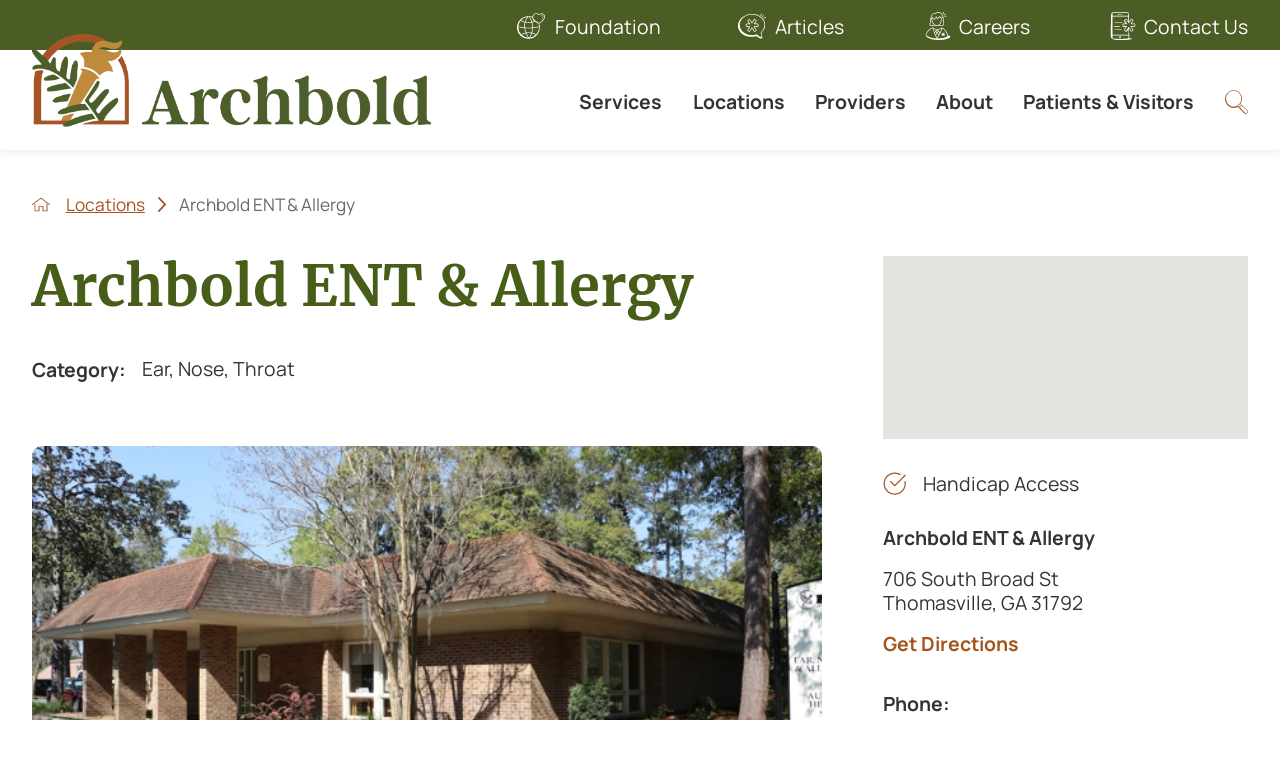

--- FILE ---
content_type: image/svg+xml; charset=utf-8
request_url: https://www.archbold.org/cms/svg/site/icon_contact_us.36.svg
body_size: 2367
content:
<?xml version="1.0" encoding="UTF-8" standalone="no"?>
<svg xmlns="http://www.w3.org/2000/svg" viewBox="0 0 36 36">
<style>
	g path { stroke: none; }
	g line { stroke: black; }
	g circle { stroke: black; }
	g polyline { stroke: black; }
</style>
<g class="root" id="contact_us" data-name="contact us">
	<path d="M14.935 35.942c-0.999 0-2.072 0-3.231 0a14.232 14.232 0 0 1-6.328-0.951a2.139 2.139 0 0 1-0.728-0.31c-2.304-0.809-2.517-2.917-2.47-5.263 0.541-26.516 0.36-26.032 0.957-27.415a2.996 2.996 0 0 1 2.247-1.798c0.506-0.121 7.772-0.103 17.843-0.205a2.753 2.753 0 0 1 2.325 2.652c0.096 2.846 0.15 5.992 0.186 10.037l2.028-3.212a1.348 1.348 0 0 1 2.027-0.34l0.828 0.685a1.498 1.498 0 0 1 0.3 1.947l-1.889 2.996h3.402a1.429 1.429 0 0 1 1.395 1.458v1.275a1.429 1.429 0 0 1-1.395 1.459h-3.446l1.965 3.365a1.498 1.498 0 0 1-0.352 1.925c-0.665 0.461-0.969 0.954-1.678 0.954a1.383 1.383 0 0 1-1.186-0.695l-1.935-3.305c0.024 3.312 0.067 7.03 0.178 10.612a3.275 3.275 0 0 1-0.677 2.097a11.253 11.253 0 0 1 3.049-0.196c1.18 0.114 1.198 1.059-0.013 1.375a41.077 41.077 0 0 1-10.708 0.857C16.793 35.948 15.899 35.945 14.935 35.942Zm-10.558-3.314a1.58 1.58 0 0 0 1.302 1.568a100.125 100.125 0 0 0 17.369 0.088a2.338 2.338 0 0 0 2.097-2.446q-0.024-0.839-0.046-1.684a0.43 0.43 0 0 1-0.15 0.031h-20.55C4.381 31.009 4.38 31.825 4.377 32.628Zm0.012-3.282h20.547a0.391 0.391 0 0 1 0.138 0.028c-0.055-2.461-0.087-4.926-0.105-7.228a14.503 14.503 0 0 1-1.621 2.547a2.231 2.231 0 0 1-0.628 0.529a1.55 1.55 0 0 1-1.383-0.049a2.165 2.165 0 0 1-0.798-0.614l-0.503-0.416a1.498 1.498 0 0 1-0.3-1.947l1.787-2.828c-0.289-0.007-0.583 0.007-0.875 0.024s-0.599 0.033-0.888 0.025a2.229 2.229 0 0 1-1.98-0.963a1.482 1.482 0 0 1-0.354-0.96v-1.275a1.429 1.429 0 0 1 1.395-1.459h2.664c-0.33-0.358-1.546-1.922-1.76-2.247a1.81 1.81 0 0 1 0.562-2.418c0.617-0.407 1.022-1.061 1.868-0.938a1.369 1.369 0 0 1 0.93 0.586l1.814 2.601c-0.021-2.494-0.052-4.644-0.097-6.581-8.864 0-13.86 0-16.675 0-4.284 0-3.519 0-3.639-0.009C4.462 13.381 4.417 21.761 4.389 29.343Zm21.033-10.048a0.279 0.279 0 0 1 0.163 0.037a0.355 0.355 0 0 1 0.052 0.019s0 0 0.012 0.01a44.415 44.415 0 0 1 2.81 4.713a0.518 0.518 0 0 0 0.783 0.168l0.839-0.661a0.665 0.665 0 0 0 0.15-0.845l-2.334-3.997a0.84 0.84 0 0 1-0.057-0.21a0.319 0.319 0 0 1 0.009-0.049a0.391 0.391 0 0 1 0.16-0.279c0.127-0.099-0.061-0.094 2.097-0.091h2.338a0.599 0.599 0 0 0 0.556-0.62v-1.273a0.599 0.599 0 0 0-0.556-0.62h-4.162a0.518 0.518 0 0 1-0.223-0.064c-0.013-0.007-0.021-0.022-0.033-0.033a0.404 0.404 0 0 1-0.15-0.279c-0.022-0.21-0.163 0.09 2.349-3.902a0.664 0.664 0 0 0-0.124-0.857l-0.827-0.685a0.505 0.505 0 0 0-0.409-0.114a0.547 0.547 0 0 0-0.376 0.258a47.427 47.427 0 0 1-2.765 4.317a0.424 0.424 0 0 1-0.15 0.066a1.613 1.613 0 0 1-0.162 0c-0.243-0.042-0.088 0.075-2.996-4.09a0.517 0.517 0 0 0-0.758-0.126l-0.836 0.658a0.667 0.667 0 0 0-0.115 0.891c2.356 3.339 2.343 3.243 2.397 3.411 0.009 0.03 0.025 0.123 0.025 0.126a1.07 1.07 0 0 1-0.024 0.118a0.508 0.508 0 0 1-0.15 0.223c-0.168 0.118-0.223 0.076-4.115 0.076a0.599 0.599 0 0 0-0.556 0.62v1.275a0.599 0.599 0 0 0 0.556 0.62h2.112c1.706 0 1.723 0 1.837 0.066a0.37 0.37 0 0 1 0.033 0.03a0.403 0.403 0 0 1 0.15 0.28c0.022 0.21 0.178-0.114-2.509 4.156a0.664 0.664 0 0 0 0.123 0.855l0.83 0.686a0.518 0.518 0 0 0 0.785-0.141l2.878-4.557s0 0 0.01-0.012a1.157 1.157 0 0 1 0.13-0.127a0.496 0.496 0 0 1 0.058-0.019a0.262 0.262 0 0 1 0.126-0.03Zm-19.556-18.321a1.443 1.443 0 0 0-1.368 1.485c0 0.81 0 1.639 0 2.472 0.118-0.015-0.656-0.012 3.538-0.009 2.797 0 7.8 0 16.753 0-0.019-0.776-0.042-1.524-0.066-2.247-0.022-0.807-0.736-1.837-1.462-1.841C23.049 0.836 7.754 0.956 5.865 0.977Zm7.327 31.41c0-0.777 0.464-1.408 1.035-1.408s1.035 0.631 1.035 1.408-0.464 1.408-1.035 1.408S13.193 33.166 13.193 32.388Zm-5.543-9.183a0.419 0.419 0 0 1-0.419-0.419a0.419 0.419 0 0 1 0.419-0.419h7.955a0.419 0.419 0 0 1 0.418 0.419a0.418 0.418 0 0 1-0.418 0.419Zm-0.804-4.326a0.419 0.419 0 0 1-0.419-0.419a0.418 0.418 0 0 1 0.419-0.418h6.702a0.418 0.418 0 0 1 0.419 0.418a0.419 0.419 0 0 1-0.419 0.419Zm0.804-5.231a0.419 0.419 0 0 1-0.419-0.419a0.419 0.419 0 0 1 0.419-0.419h9.477a0.419 0.419 0 0 1 0.419 0.419a0.419 0.419 0 0 1-0.419 0.419Zm3.579-10.076a0.421 0.421 0 0 1-0.419-0.419a0.419 0.419 0 0 1 0.419-0.419h4.052a0.419 0.419 0 0 1 0.419 0.419a0.419 0.419 0 0 1-0.419 0.419Zm5.176-0.162a0.427 0.427 0 0 1-0.123-0.3a0.422 0.422 0 0 1 0.812-0.163a0.422 0.422 0 0 1-0.389 0.581A0.437 0.437 2309.775 0 1 16.406 3.41Z" />
</g>
</svg>

--- FILE ---
content_type: image/svg+xml; charset=utf-8
request_url: https://www.archbold.org/cms/svg/site/mdqnqjq0fo5.36.svg
body_size: 36157
content:
<?xml version="1.0" encoding="UTF-8" standalone="no"?>
<svg xmlns="http://www.w3.org/2000/svg" viewBox="0 0 36 36">
<style>
	g path { stroke: none; }
	g.root { display: none; }
	g.root:target { display: inline; }
	g line { stroke: black; }
	g circle { stroke: black; }
	g polyline { stroke: black; }
</style>
<g class="root" id="alert" data-name="alert">
	<path d="M0 18a18 18 0 1 1 18 18A18.028 18.028-5620.102 0 1 0 18Zm3.6 0a14.4 14.4 0 1 0 14.4-14.4A14.388 14.388-5620.102 0 0 3.6 18Zm12.6 9a1.8 1.8 0 1 1 1.8 1.8A1.8 1.8-5620.102 0 1 16.2 26.998Zm1.64-3.76a1.796 1.796 0 0 1-1.64-1.64l-0.92-10.8a2.728 2.728 0 0 1 5.44-0.44V10.8l-0.92 10.8a1.796 1.796 0 0 1-1.81 1.646Q17.915 23.246 17.84 23.238Z" />
</g>
<g class="root" id="arrow_left" data-name="arrow-left">
	<path d="M0.254 17.396l7.768-7.54a0.892 0.892 0 0 1 0.625-0.252h0A0.886 0.886 17.991 0 1 9.464 10.133a0.84 0.84 0 0 1-0.192 0.936l-6.26 6.074h32.091a0.858 0.858 0 1 1 0 1.714h-32.091l6.26 6.074a0.84 0.84 0 0 1 0 1.213a0.901 0.901 0 0 1-1.249 0l-7.768-7.54A0.84 0.84 17.991 0 1 0.254 17.396Z" />
</g>
<g class="root" id="arrow_right" data-name="arrow-right">
	<path d="M35.741 17.393L27.972 9.852a0.892 0.892 0 0 0-0.625-0.252h0A0.886 0.886 18.001 0 0 26.529 10.129a0.84 0.84 0 0 0 0.192 0.936l6.261 6.076h-32.099a0.87 0.87 0 0 0-0.883 0.858a0.87 0.87 0 0 0 0.883 0.858h32.099L26.721 24.933a0.84 0.84 0 0 0 0 1.213a0.903 0.903 0 0 0 1.251 0l7.77-7.542A0.84 0.84 18.001 0 0 35.741 17.393Z" />
</g>
<g class="root" id="articles" data-name="articles">
	<path d="M23.665 31.056a23.353 23.353 0 0 1-13.62-0.27a15.097 15.097 0 0 1-9.799-10.495A13.671 13.671 1239.487 0 1 7.976 5.284a18.862 18.862 0 0 1 10.119-2.858c9.272 0 16.816 6.347 16.816 14.141a12.921 12.921 0 0 1-4.642 9.741a13.767 13.767 0 0 0 1.215 6.767a0.454 0.454 0 0 1-0.405 0.651a0.801 0.801 0 0 1-0.188-0.031l-1.592 0.512A13.036 13.036 1239.487 0 1 23.665 31.056Zm6.646 1.579a15.093 15.093 0 0 1-0.939-6.577h0a0.439 0.439 0 0 1 0.046-0.169a12.628 12.628 0 0 0 4.584-9.326c0-7.293-7.137-13.235-15.91-13.235s-15.903 5.942-15.903 13.235c0 9.42 11.493 15.706 21.743 12.3h0a0.232 0.232 0 0 1 0.027 0a0.315 0.315 0 0 1 0.232 0a0.319 0.319 0 0 1 0.207 0.116s0.012 0.007 0.018 0.014h0A11.884 11.884 1239.487 0 0 30.312 32.637Zm-5.889-3.646h0Zm-3.167-3.561a1.432 1.432 0 0 1-0.964-0.689l-2.307-3.941L15.502 24.731a1.414 1.414 0 0 1-1.191 0.675c-0.751 0-1.064-0.54-1.718-1.012a1.53 1.53 0 0 1-0.304-1.992l2.016-3.195h-2.906a1.465 1.465 0 0 1-1.429-1.494v-1.274a1.464 1.464 0 0 1 1.429-1.494h2.997l-1.837-2.579a1.542 1.542 0 0 1 0.285-2.085c0.623-0.405 1.033-1.074 1.891-0.945a1.411 1.411 0 0 1 0.955 0.598l2.342 3.36l2.288-3.623a1.433 1.433 0 0 1 0.978-0.654c0.894-0.146 1.35 0.593 1.928 0.991a1.531 1.531 0 0 1 0.307 1.993l-1.857 2.944h3.344a1.464 1.464 0 0 1 1.427 1.494v1.274a1.464 1.464 0 0 1-1.427 1.494h-3.394l1.938 3.315a1.533 1.533 0 0 1-0.359 1.972c-0.552 0.362-0.959 0.964-1.688 0.964A1.461 1.461 1239.487 0 1 21.255 25.432Zm-3.249-5.942a0.3 0.3 0 0 1 0.176 0.039a0.502 0.502 0 0 1 0.059 0.023l0.012 0.012a42.126 42.126 0 0 1 2.821 4.727a0.513 0.513 0 0 0 0.35 0.257c0.338 0.066 0.47-0.213 1.225-0.759a0.632 0.632 0 0 0 0.135-0.802c-2.284-3.966-2.397-3.995-2.397-4.227a0.405 0.405 0 0 1 0.011-0.054a0.417 0.417 0 0 1 0.173-0.3c0.135-0.108-0.038-0.104 2.161-0.1h2.296a0.559 0.559 0 0 0 0.523-0.587v-1.274a0.559 0.559 0 0 0-0.523-0.589h-4.164a0.465 0.465 0 0 1-0.344-0.166a0.54 0.54 0 0 1-0.109-0.286c-0.012-0.185 0.182-0.405 2.365-3.881a0.632 0.632 0 0 0-0.117-0.81c-0.724-0.55-0.863-0.848-1.209-0.794-0.396 0.063-0.212 0.135-3.006 4.443a0.428 0.428 0 0 1-0.405 0.204h-0.026a0.135 0.135 0 0 1-0.031 0a0.45 0.45 0 0 1-0.296-0.188h0c-2.87-4.023-2.701-4.084-3.075-4.139-0.323-0.053-0.435 0.201-1.202 0.76a0.633 0.633 0 0 0-0.109 0.847c2.952 4.187 2.253 3.076 2.431 3.559 0 0-0.014 0.082-0.026 0.127a0.528 0.528 0 0 1-0.165 0.242c-0.176 0.126-0.255 0.085-4.138 0.085a0.558 0.558 0 0 0-0.523 0.587v1.272a0.558 0.558 0 0 0 0.523 0.587c0.922 0 1.621 0 2.161 0 1.739-0.008 1.756-0.018 1.91 0.17a0.531 0.531 0 0 1 0.109 0.286a30.486 30.486 0 0 1-2.524 4.132a0.629 0.629 0 0 0 0.116 0.81c0.75 0.57 0.864 0.849 1.215 0.795 0.405-0.063 0.215-0.135 3.233-4.804a1.028 1.028 0 0 1 0.142-0.135s0.007-0.007 0.012-0.009a0.459 0.459 0 0 1 0.057-0.02a0.289 0.289 0 0 1 0.135-0.035Zm14.876-12.096l2.486-1.071a0.452 0.452 0 0 1 0.596 0.236a0.455 0.455 0 0 1-0.236 0.597l-2.486 1.071a0.493 0.493 0 0 1-0.194 0.043A0.458 0.458 1239.487 0 1 32.882 7.389Zm-2.084-1.192a0.454 0.454 0 0 1 0-0.64l1.511-1.51a0.452 0.452 0 0 1 0.64 0a0.452 0.452 0 0 1 0 0.64c-1.502 1.44-1.502 1.642-1.83 1.642A0.452 0.452 1239.487 0 1 30.799 6.197Zm-1.989-1.611l0.895-2.497a0.452 0.452 0 0 1 0.579-0.27a0.452 0.452 0 0 1 0.27 0.579l-0.895 2.496a0.452 0.452 0 0 1-0.427 0.3A0.452 0.452 1239.487 0 1 28.809 4.586Z" />
</g>
<g class="root" id="bill_pay" data-name="bill-pay">
	<path d="M4.992 35.999a2.458 2.458 0 0 1-1.64-0.612A2.364 2.364 2.566 0 1 2.566 33.609V2.323A2.375 2.375 2.566 0 1 4.951 0H22.254c0.025 0 0.051 0 0.078 0 0.071 0 0.143 0.006 0.214 0.012h0.082l0.016 0.005a0.791 0.791 0 0 1 0.132 0.011l0.065 0.011L22.894 0.068a1.708 1.708 0 0 1 0.6 0.487q0.176 0.18 0.355 0.357t0.376 0.379l8.904 8.957a0.888 0.888 0 0 1 0.306 0.661V32.937c0 0.241 0 0.482 0 0.724a2.32 2.32 0 0 1-2.108 2.332c-0.074 0.005-0.138 0.007-0.203 0.007ZM4.348 2.393V33.603a0.617 0.617 0 0 0 0.611 0.616H4.98l1.013 0l2.025 0H31.134a0.545 0.545 0 0 0 0.518-0.574V11.858q-0.307 0-0.614 0c-0.402 0-0.803 0-1.204-0.004s-0.798-0.005-1.196-0.005H23.992A2.376 2.376 2.566 0 1 21.988 10.67l-0.018-0.034a3.36 3.36 0 0 1-0.301-1.75V1.791H8.926L6.287 1.791q-0.657 0-1.316 0.004H4.932A0.587 0.587 2.566 0 0 4.348 2.393ZM23.454 4.72v4.76a0.601 0.601 0 0 0 0.308 0.522a2.215 2.215 0 0 0 0.875 0.065l0.028 0H30.433c-1.7-1.714-6.974-7.01-6.974-7.01C23.459 3.217 23.454 4.331 23.454 4.72ZM24.966 28.412c-0.224 0-0.446-0.005-0.667-0.005H9.653a0.893 0.893 0 0 1 0-1.785c0.241-0.009 0.472-0.012 0.701-0.012s0.456 0 0.684 0.005 0.446 0.006 0.667 0.006h14.643a0.893 0.893 0 1 1 0 1.785c-0.239 0.009-0.467 0.012-0.701 0.012S25.193 28.415 24.966 28.412ZM12.413 21.453V20.39A3.71 3.71 2.566 0 1 9.631 16.824v-0.234l0.041-0.03a0.896 0.896 0 0 1 1.756 0.258a1.906 1.906 0 0 0 1.745 1.913a0.616 0.616 0 0 1 0.132-0.014a0.575 0.575 0 0 1 0.116 0.012a1.908 1.908 0 0 0 0.785-3.611a2.08 2.08 0 0 0-0.906-0.209h-0.044a3.816 3.816 0 0 1-1.54-0.368a3.688 3.688 0 0 1 0.696-6.895V6.524a0.893 0.893 0 1 1 1.784 0V7.633a3.697 3.697 0 0 1 2.833 3.577a0.893 0.893 0 1 1-1.784 0a1.947 1.947 0 0 0-1.09-1.732a1.894 1.894 0 0 0-0.826-0.186a1.928 1.928 0 0 0-1.185 0.408a1.918 1.918 0 0 0 0.312 3.215a2.069 2.069 0 0 0 0.901 0.206h0.045a3.834 3.834 0 0 1 1.537 0.368a3.687 3.687 0 0 1-0.741 6.909v1.052a0.893 0.893 0 1 1-1.784 0Z" />
</g>
<g class="root" id="blog" data-name="blog">
	<path d="M2.013 35.999a2.016 2.016 0 0 1-2.013-2.011v-31.977a2.016 2.016 0 0 1 2.013-2.012h31.976a2.015 2.015 0 0 1 2.011 2.012v31.977a2.015 2.015 0 0 1-2.011 2.011Zm-0.292-33.988v31.977a0.291 0.291 0 0 0 0.292 0.288h31.976a0.292 0.292 0 0 0 0.291-0.288v-31.977a0.293 0.293 0 0 0-0.291-0.29h-31.976A0.292 0.292-12054.902 0 0 1.721 2.011Zm19.373 29.78a0.863 0.863 0 0 1 0-1.726h10.609a0.863 0.863 0 0 1 0 1.726Zm-16.709 0a0.863 0.863 0 0 1 0-1.726h10.615a0.863 0.863 0 0 1-0.005 1.726Zm16.709-4.32a0.861 0.861 0 1 1 0-1.723h10.609a0.861 0.861 0 1 1 0 1.723Zm-16.709 0a0.861 0.861 0 1 1 0-1.723h10.615a0.861 0.861 0 0 1-0.005 1.723Zm1.157-4.423a2.015 2.015 0 0 1-2.013-2.011v-10.8a2.014 2.014 0 0 1 2.013-2.012h25.011a2.015 2.015 0 0 1 2.013 2.012v10.8a2.016 2.016 0 0 1-2.013 2.011Zm-0.285-1.955a0.29 0.29 0 0 0 0.285 0.232h25.011a0.289 0.289 0 0 0 0.289-0.248v-3.106l-6.076-4.31l-9 6.924a0.9 0.9 0 0 1-0.531 0.18a0.841 0.841 0 0 1-0.375-0.09l-4.71-2.285Zm0-10.863v8.9l4.46-2.466a0.854 0.854 0 0 1 0.413-0.105a0.9 0.9 0 0 1 0.382 0.09l4.631 2.25l9.083-6.982a0.854 0.854 0 0 1 0.522-0.18a0.876 0.876 0 0 1 0.499 0.158l5.607 3.971v-5.638a0.292 0.292 0 0 0-0.291-0.292h-25.013A0.292 0.292-12054.902 0 0 5.254 10.229Zm0.786 2.647a2.592 2.592 0 1 1 2.59 2.591A2.595 2.595-12054.902 0 1 6.039 12.877Zm1.725 0a0.867 0.867 0 1 0 0.865-0.869A0.867 0.867-12054.902 0 0 7.765 12.877Zm21.491-6.82a0.863 0.863 0 0 1 0-1.726h2.449a0.863 0.863 0 0 1 0 1.726Zm-4.509 0a0.863 0.863 0 0 1 0-1.726h2.449a0.863 0.863 0 0 1 0 1.726Zm-20.791 0a0.863 0.863 0 0 1 0-1.726h18.386a0.863 0.863 0 0 1 0 1.726Z" />
</g>
<g class="root" id="calendar" data-name="calendar">
	<path d="M6.706 35.999A6.737 6.737 0 0 1 0 29.247V10.281A6.713 6.713 0 0 1 6.706 3.574h3.135V0.987a0.987 0.987 0 1 1 1.974 0V3.574H24.186V0.987a0.987 0.987 0 1 1 1.974 0V3.574h3.136A6.713 6.713 0 0 1 35.999 10.281V29.294a6.713 6.713 0 0 1-6.705 6.705ZM1.974 29.294A4.738 4.738 0 0 0 6.706 34.026H29.342a4.684 4.684 0 0 0 4.684-4.788V16.079H1.974Zm0-19.014v3.826H34.073V10.281a4.737 4.737 0 0 0-4.732-4.732H26.206v3.541a0.987 0.987 0 0 1-1.974 0V5.549H11.815v3.541a0.987 0.987 0 0 1-1.974 0V5.549H6.706A4.795 4.795 0 0 0 1.974 10.281ZM16.621 30.276v-4.206H12.439V23.495H16.621V19.309h2.58v4.186h4.189v2.576H19.2v4.206Z" />
</g>
<g class="root" id="calendar_alt" data-name="calendar-alt">
	<path d="M17.366 32.171h-14.38a3.01 3.01 0 0 1-2.987-2.987v-23.001a3.01 3.01 0 0 1 2.987-2.994h3.106v-2.139a1.009 1.009 0 0 1 1.013-1.013a1.009 1.009 0 0 1 1.013 1.013v2.139h15.783v-2.139a1.011 1.011 0 0 1 1.015-1.013a1.011 1.011 0 0 1 1.013 1.013v2.139h3.271a3.005 3.005 0 0 1 2.987 2.994v11.274a10.202 10.202 0 0 1 1.41 1.41a10.364 10.364 0 0 1-1.464 14.712a10.597 10.597 0 0 1-6.7 2.383A10.403 10.403-27642.567 0 1 17.366 32.171Zm-0.286-6.655a8.442 8.442 0 0 0 8.454 8.46a8.442 8.442 0 0 0 8.462-8.46a8.442 8.442 0 0 0-8.462-8.454A8.442 8.442-27642.567 0 0 17.081 25.516Zm-14.991 3.668a1.006 1.006 0 0 0 1.013 1.013h13.072a10.294 10.294 0 0 1 0-9.419a10.441 10.441 0 0 1 14.039-4.67v-3.098h-28.126Zm0-23.001h0.111v4.903h28.128v-4.85a1.018 1.018 0 0 0-1.013-1.022h-3.265v2.155a1.009 1.009 0 0 1-1.013 1.013a1.006 1.006 0 0 1-1.013-1.013v-2.155h-15.79v2.091a1.013 1.013 0 0 1-1.015 1.015a1.013 1.013 0 0 1-1.013-1.015v-2.145h-3.098A1.008 1.008-27642.567 0 0 2.09 6.183Zm22.04 25.029l-3.612-3.215l-0.056-0.056a0.984 0.984 0 0 1 0-1.41a0.984 0.984 0 0 1 1.41 0l2.764 2.48l4.51-7.154l0.054-0.056a1 1 0 0 1 1.41-0.23a0.88 0.88 0 0 1 0.167 1.354l-5.126 8.115c0 0.063-0.054 0.119-0.117 0.18a0.975 0.975 0 0 1-0.699 0.298A0.997 0.997-27642.567 0 1 24.132 31.21Z" />
</g>
<g class="root" id="career" data-name="career">
	<path d="M17.472 35.932a28.142 28.142 0 0 1-11.932-2.561a6.765 6.765 0 0 1-2.999-2.618a3.765 3.765 0 0 1-0.289-1.523a3.096 3.096 0 0 1 0.432-1.867a22.129 22.129 0 0 1 4.816-5.633a10.569 10.569 0 0 1 2.116-1.37c2.225-1.05 1.987-0.031 4.678 1.267 1.876 0.919 2.982 1.017 5.795-0.202a18.726 18.726 0 0 0 1.856-0.957a2.579 2.579 0 0 1 2.831 0.357c2.67 1.799 4.348 4.834 5.848 7.647a3.126 3.126 0 0 1 0.366 1.657a3.972 3.972 0 0 1 1.639 0.249a1.724 1.724 0 0 1 1.123 1.774c-0.141 0.712-0.843 1.153-1.499 1.468a28.275 28.275 0 0 1-12.376 2.363C19.081 35.975 18.274 35.963 17.472 35.932Zm6.147-14.707a83.322 83.322 0 0 1-6.186 12.778a28.349 28.349 0 0 0 11.455-1.985a2.293 2.293 0 0 0 1.012-3.149c-0.45-0.849-0.924-1.724-1.489-2.661-1.026-1.703-2.934-4.324-4.777-5.063A0.432 0.432 1604.454 0 1 23.619 21.225Zm-15.562 1.134a21.335 21.335 0 0 0-4.648 5.435a2.284 2.284 0 0 0 0.793 3.149a23.279 23.279 0 0 0 11.995 3.041a58.996 58.996 0 0 1-5.206-13.114a0.441 0.441 0 0 1 0-0.111A8.053 8.053 1604.454 0 0 8.057 22.358Zm8.605 4.312c-0.45 1.376-0.843 2.895-1.185 4.048 0.426 0.9 0.873 1.799 1.349 2.679q0.988-1.672 1.903-3.411c-0.415-0.777-1.165-2.308-1.586-3.341a0.249 0.249 0 0 0-0.234-0.15A0.255 0.255 1604.454 0 0 16.662 26.67Zm-2.711 0.541c0.312 0.789 0.646 1.57 0.991 2.345a28.275 28.275 0 0 1 1.072-3.432a2.249 2.249 0 0 1-1.018-1.006A4.924 4.924 1604.454 0 0 13.951 27.212Zm3.81-1.134a1.141 1.141 0 0 1 0.15 0.253c0.328 0.801 0.876 1.949 1.286 2.756q0.415-0.808 0.813-1.627a9.191 9.191 0 0 0-1.234-2.192A3.575 3.575 1604.454 0 1 17.761 26.08Zm4.608-4.888a15.544 15.544 0 0 1-4.545 1.856a10.496 10.496 0 0 1 2.66 3.414q1.246-2.664 2.318-5.432A1.379 1.379 1604.454 0 0 22.367 21.19Zm-8.885 4.786a10.442 10.442 0 0 1 2.27-2.934a11.616 11.616 0 0 1-3.805-1.856Q12.611 23.615 13.484 25.976Zm2.089-1.549a0.387 0.387 0 0 1 0.105 0.162a1.388 1.388 0 0 0 1.074 0.909a2.056 2.056 0 0 0 1.48-0.88l0.007-0.007a8.397 8.397 0 0 0-1.499-1.349A16.343 16.343 1604.454 0 0 15.566 24.43Zm9.996 6.447l-0.778-1.33l-0.835 1.324a0.273 0.273 0 0 1-0.409 0.07l-0.24-0.199a0.316 0.316 0 0 1-0.061-0.408l0.712-1.129h-1.083a0.291 0.291 0 0 1-0.282-0.3v-0.37a0.291 0.291 0 0 1 0.282-0.3h1.126l-0.681-0.957a0.316 0.316 0 0 1 0.057-0.426l0.243-0.19a0.271 0.271 0 0 1 0.396 0.061l0.793 1.138l0.771-1.22a0.273 0.273 0 0 1 0.409-0.069l0.24 0.198a0.315 0.315 0 0 1 0.061 0.408l-0.666 1.05h1.208a0.3 0.3 0 0 1 0.283 0.3v0.37a0.3 0.3 0 0 1-0.282 0.3h-1.214l0.678 1.162a0.315 0.315 0 0 1-0.072 0.402l-0.244 0.192a0.268 0.268 0 0 1-0.168 0.06A0.28 0.28 1604.454 0 1 25.569 30.878Zm-15.406-13.299c-0.607 0.099-1.672 0.699-2.39 0.165-0.777-0.58-0.576-1.73-0.499-2.164 0.331-1.889 0.7-4.147 0.931-6.551a10.365 10.365 0 0 1 1.997-5.756a4.549 4.549 0 0 1 4.39-1.682a5.921 5.921 0 0 1 5.881-1.271h0c3.573 1.226 4.26 5.333 4.762 8.331a36.825 36.825 0 0 1 0.534 4.852a5.629 5.629 0 0 1-0.477 3.387a2.075 2.075 0 0 1-1.85 0.75a6.048 6.048 0 0 1-0.672-0.121a2.606 2.606 0 0 0-1.619 0.022a4.904 4.904 0 0 1-2.621 0.048a5.018 5.018 0 0 1-3.371 0.186a4.522 4.522 0 0 1-1.924 0.405C11.537 18.166 11.109 17.422 10.169 17.572Zm1.462-0.573a3.996 3.996 0 0 0 2.296 0.262a6.944 6.944 0 0 1-2.474-2.192a12.988 12.988 0 0 1-1.868-5.834c-0.019-0.021-0.046-0.036-0.06-0.061a5.768 5.768 0 0 0-0.424-0.625c-0.022 0.187-0.043 0.372-0.061 0.552-0.703 7.315-2.002 8.554 0.313 7.83a3.549 3.549 0 0 1 1.078-0.217A3.249 3.249 1604.454 0 1 11.624 17.001Zm-1.241-8.059a0.055 0.055 0 0 1 0 0.015a12.542 12.542 0 0 0 1.744 5.638a5.434 5.434 0 0 0 5.612 2.383a5.6 5.6 0 0 0 3.327-3.26a18.405 18.405 0 0 0 0.793-5.333a8.341 8.341 0 0 1-1.477-2.024a25.819 25.819 0 0 0-2.577 2.762a0.415 0.415 0 0 1-0.321 0.15a0.48 0.48 0 0 1-0.324-0.15a6.371 6.371 0 0 1-1.188-2.134c-0.865 0.924-1.687 1.886-2.448 2.873a0.417 0.417 0 0 1-0.573 0.085a7.647 7.647 0 0 1-1.988-2.068Zm12.329-0.789a20.078 20.078 0 0 1-0.879 5.893a7.034 7.034 0 0 1-2.149 2.849c1.104-0.022 1.49-0.331 2.249-0.345a12.203 12.203 0 0 1 1.592 0.246a1.25 1.25 0 0 0 1.083-0.405a4.524 4.524 0 0 0 0.336-2.534a42.659 42.659 0 0 0-0.9-7.026Zm-11.377-1.303a6.545 6.545 0 0 0 1.786 2.186a40.144 40.144 0 0 1 2.777-3.165a0.417 0.417 0 0 1 0.709 0.219a5.323 5.323 0 0 0 0.886 2.099a26.666 26.666 0 0 1 2.753-2.829a0.418 0.418 0 0 1 0.369-0.096c0.469 0.105 0.256 0.768 1.567 2.24l1.649-1.625a6.147 6.147 0 0 0-3.633-4.783a5.138 5.138 0 0 0-5.194 1.241a0.42 0.42 0 0 1-0.427 0.106a3.678 3.678 0 0 0-3.739 1.349a7.878 7.878 0 0 0-1.556 3.558c0.136 0.174-0.043-0.021 0.57 0.817l0.742-1.342a0.406 0.406 0 0 1 0.361-0.216A0.418 0.418 1604.454 0 1 11.335 6.85Zm14.92-1.036a0.417 0.417 0 0 1 0.31-0.501l2.012-0.469a0.414 0.414 0 0 1 0.501 0.312a0.417 0.417 0 0 1-0.31 0.501l-2.012 0.469a0.409 0.409 0 0 1-0.094 0.01A0.417 0.417 1604.454 0 1 26.255 5.814Zm-0.657-2.219a6.039 6.039 0 0 0 1.688-1.472a0.415 0.415 0 0 1 0.585-0.072a0.417 0.417 0 0 1 0.072 0.586a6.761 6.761 0 0 1-1.924 1.678a0.406 0.406 0 0 1-0.21 0.057A0.417 0.417 1604.454 0 1 25.599 3.589Zm-1.177-1.035a0.417 0.417 0 0 1-0.217-0.547l0.75-1.762a0.417 0.417 0 0 1 0.547-0.219a0.417 0.417 0 0 1 0.219 0.547l-0.759 1.763a0.417 0.417 0 0 1-0.382 0.252A0.417 0.417 1604.454 0 1 24.422 2.56Z" />
</g>
<g class="root" id="careers" data-name="careers">
	<path d="M17.469 35.927c-4.096-0.162-8.29-0.671-11.928-2.559a6.755 6.755 0 0 1-2.988-2.618a3.735 3.735 0 0 1-0.293-1.523h0a3.09 3.09 0 0 1 0.433-1.865a22.085 22.085 0 0 1 4.814-5.629a10.588 10.588 0 0 1 2.114-1.371c2.224-1.053 1.986-0.031 4.676 1.268 1.876 0.917 2.98 1.014 5.793-0.203a18.226 18.226 0 0 0 1.853-0.956a2.583 2.583 0 0 1 2.828 0.357c2.668 1.795 4.342 4.834 5.848 7.644a3.121 3.121 0 0 1 0.367 1.658a3.952 3.952 0 0 1 1.638 0.25a1.72 1.72 0 0 1 1.122 1.771c-0.14 0.712-0.843 1.153-1.496 1.469a28.278 28.278 0 0 1-12.375 2.362C19.078 35.976 18.27 35.957 17.469 35.927Zm6.144-14.704a83.415 83.415 0 0 1-6.183 12.776c3.593 0 8.2-0.417 11.45-1.986a2.29 2.29 0 0 0 1.01-3.148c-0.453-0.847-0.925-1.724-1.486-2.661-1.026-1.703-2.934-4.322-4.779-5.06A0.39 0.39 255.147 0 1 23.613 21.222Zm-15.558 1.131a21.349 21.349 0 0 0-4.65 5.434h0a2.284 2.284 0 0 0 0.792 3.148c3.962 2.298 7.482 2.902 11.996 3.039a59.034 59.034 0 0 1-5.204-13.108a0.398 0.398 0 0 1-0.006-0.111A8.075 8.075 255.147 0 0 8.059 22.355Zm8.602 4.311c-0.454 1.377-0.841 2.895-1.186 4.049 0.427 0.905 0.878 1.798 1.348 2.68q0.989-1.67 1.902-3.414c-0.417-0.78-1.163-2.308-1.588-3.339a0.25 0.25 0 0 0-0.234-0.156A0.254 0.254 255.147 0 0 16.661 26.662Zm-2.709 0.542c0.312 0.788 0.646 1.568 0.991 2.341h0a28.252 28.252 0 0 1 1.073-3.429a2.243 2.243 0 0 1-1.018-1.007A4.919 4.919 255.147 0 0 13.952 27.208Zm3.804-1.135a1.102 1.102 0 0 1 0.152 0.254c0.328 0.8 0.878 1.951 1.287 2.754q0.414-0.808 0.811-1.627a9.191 9.191 0 0 0-1.233-2.192A3.538 3.538 255.147 0 1 17.761 26.077Zm4.605-4.884a15.495 15.495 0 0 1-4.543 1.853a10.494 10.494 0 0 1 2.659 3.414q1.246-2.664 2.317-5.432A1.389 1.389 255.147 0 0 22.365 21.189Zm-8.881 4.785a10.414 10.414 0 0 1 2.27-2.934h0a11.635 11.635 0 0 1-3.804-1.853Q12.612 23.611 13.484 25.974Zm2.087-1.549a0.402 0.402 0 0 1 0.105 0.164a1.389 1.389 0 0 0 1.073 0.909a2.048 2.048 0 0 0 1.479-0.878s0.004 0 0.008-0.008a8.376 8.376 0 0 0-1.502-1.346Q16.08 23.861 15.571 24.425Zm9.995 6.441l-0.78-1.33l-0.835 1.322a0.273 0.273 0 0 1-0.41 0.07l-0.242-0.199a0.316 0.316 0 0 1-0.06-0.406l0.714-1.127h-1.083a0.293 0.293 0 0 1-0.285-0.302v-0.371a0.293 0.293 0 0 1 0.285-0.302h1.124l-0.683-0.956a0.316 0.316 0 0 1 0.059-0.425l0.242-0.195a0.273 0.273 0 0 1 0.396 0.062l0.794 1.137l0.769-1.219a0.273 0.273 0 0 1 0.41-0.07l0.24 0.195a0.314 0.314 0 0 1 0.062 0.406l-0.665 1.057h1.207a0.293 0.293 0 0 1 0.285 0.302v0.371a0.293 0.293 0 0 1-0.283 0.302h-1.213l0.679 1.161a0.316 0.316 0 0 1-0.072 0.402l-0.242 0.195a0.273 0.273 0 0 1-0.168 0.059A0.279 0.279 255.147 0 1 25.564 30.866Zm-15.402-13.295c-0.609 0.098-1.672 0.698-2.388 0.164-0.78-0.581-0.575-1.728-0.499-2.163 0.332-1.888 0.7-4.145 0.932-6.55a10.365 10.365 0 0 1 1.997-5.754a4.549 4.549 0 0 1 4.389-1.681a5.92 5.92 0 0 1 5.879-1.268h0c3.572 1.225 4.26 5.331 4.761 8.327a36.971 36.971 0 0 1 0.534 4.849c0.051 1.092 0.16 2.501-0.476 3.386a2.075 2.075 0 0 1-1.853 0.747a6.332 6.332 0 0 1-0.671-0.121a2.606 2.606 0 0 0-1.619 0.023a4.896 4.896 0 0 1-2.62 0.047a5.013 5.013 0 0 1-3.371 0.187a4.533 4.533 0 0 1-1.925 0.404C11.537 18.163 11.108 17.422 10.162 17.572Zm1.463-0.573a3.999 3.999 0 0 0 2.296 0.263a6.964 6.964 0 0 1-2.473-2.192a13.001 13.001 0 0 1-1.867-5.832c-0.02-0.023-0.047-0.037-0.059-0.062a5.657 5.657 0 0 0-0.423-0.624c-0.023 0.187-0.043 0.375-0.06 0.552-0.702 7.315-2.001 8.551 0.312 7.826a3.55 3.55 0 0 1 1.073-0.217A3.252 3.252 255.147 0 1 11.623 17.001Zm-1.241-8.056c0 0.004 0 0.01 0 0.016a12.523 12.523 0 0 0 1.742 5.635c1.151 1.658 3.445 3.008 5.61 2.384h0a5.598 5.598 0 0 0 3.324-3.259a18.355 18.355 0 0 0 0.794-5.331a8.276 8.276 0 0 1-1.477-2.025a25.767 25.767 0 0 0-2.579 2.762a0.417 0.417 0 0 1-0.32 0.156a0.482 0.482 0 0 1-0.324-0.148a6.339 6.339 0 0 1-1.186-2.134c-0.866 0.925-1.685 1.886-2.446 2.873a0.417 0.417 0 0 1-0.573 0.084a7.642 7.642 0 0 1-1.988-2.068Zm12.324-0.788c-0.119 1.761-0.176 4.25-0.878 5.891a7.046 7.046 0 0 1-2.146 2.852c1.102-0.023 1.486-0.332 2.255-0.347a12.012 12.012 0 0 1 1.592 0.246a1.252 1.252 0 0 0 1.083-0.406a4.525 4.525 0 0 0 0.336-2.536a42.523 42.523 0 0 0-0.893-7.022Zm-11.372-1.303a6.534 6.534 0 0 0 1.787 2.185a39.946 39.946 0 0 1 2.776-3.164a0.417 0.417 0 0 1 0.708 0.218a5.317 5.317 0 0 0 0.886 2.103a26.803 26.803 0 0 1 2.752-2.828a0.417 0.417 0 0 1 0.369-0.098c0.468 0.105 0.256 0.769 1.56 2.239l1.658-1.623c-0.55-2.103-1.508-4.051-3.632-4.779a5.138 5.138 0 0 0-5.192 1.241a0.421 0.421 0 0 1-0.429 0.105a3.679 3.679 0 0 0-3.737 1.352a7.88 7.88 0 0 0-1.557 3.558c0.137 0.176-0.043-0.023 0.57 0.815l0.741-1.34a0.408 0.408 0 0 1 0.363-0.215A0.417 0.417 255.147 0 1 11.334 6.854Zm14.916-1.038a0.417 0.417 0 0 1 0.312-0.499l2.011-0.47a0.417 0.417 0 0 1 0.501 0.312a0.417 0.417 0 0 1-0.312 0.501l-2.013 0.468h0a0.412 0.412 0 0 1-0.098 0.012A0.417 0.417 255.147 0 1 26.252 5.818Zm-0.447-1.443a0.417 0.417 0 0 1-0.211-0.78a6.023 6.023 0 0 0 1.689-1.471a0.417 0.417 0 0 1 0.585-0.072a0.417 0.417 0 0 1 0.07 0.585a6.749 6.749 0 0 1-1.923 1.678a0.414 0.414 0 0 1-0.205 0.057Zm-1.385-1.81a0.417 0.417 0 0 1-0.218-0.548l0.757-1.759a0.417 0.417 0 0 1 0.548-0.218a0.417 0.417 0 0 1 0.218 0.548l-0.759 1.763a0.417 0.417 0 0 1-0.382 0.252A0.41 0.41 255.147 0 1 24.419 2.565Z" />
</g>
<g class="root" id="caret_down" data-name="caret-down">
	<path d="M16.457 27.454a2.183 2.183 0 0 0 3.085 0h0l15.818-15.818a2.183 2.183 0 0 0-3.088-3.088L18.002 22.825l-14.274-14.274a2.183 2.183 0 0 0-3.088 3.088Z" />
</g>
<g class="root" id="caret_left" data-name="caret_left">
	<path d="M8.54 16.434c-0.861 0.861-0.861 2.244 0 3.079l0 0l15.841 15.841c0.861 0.861 2.244 0.861 3.079 0c0.861-0.861 0.861-2.244 0-3.079l-14.275-14.275l14.275-14.275c0.861-0.861 0.861-2.244 0-3.079c-0.861-0.861-2.244-0.861-3.079 0l0 0L8.54 16.434z" />
</g>
<g class="root" id="caret_right" data-name="caret_right">
	<path d="M27.458 19.564c0.861-0.861 0.861-2.244 0-3.08l0 0l-15.84-15.84c-0.861-0.861-2.244-0.861-3.08 0c-0.861 0.861-0.861 2.244 0 3.08l14.274 14.274l-14.274 14.274c-0.861 0.861-0.861 2.244 0 3.08c0.861 0.861 2.244 0.861 3.08 0l0 0L27.458 19.564z" />
</g>
<g class="root" id="caret_up" data-name="caret_up">
	<path d="M19.566 8.54c-0.861-0.861-2.244-0.861-3.079 0l0 0l-15.841 15.841c-0.861 0.861-0.861 2.244 0 3.079c0.861 0.861 2.244 0.861 3.079 0l14.275-14.275l14.275 14.275c0.861 0.861 2.244 0.861 3.079 0c0.861-0.861 0.861-2.244 0-3.079l0 0L19.566 8.54z" />
</g>
<g class="root" id="check" data-name="check">
	<path style=" stroke:none;fill-rule:nonzero;;fill-opacity:1;" d="M9.797 33.34C2.898 29.484-0.52 21.449 1.484 13.805C3.488 6.16 10.406 0.836 18.312 0.855C21.281 0.859 24.203 1.621 26.797 3.066C27.246 3.328 27.406 3.902 27.152 4.355C26.984 4.652 26.672 4.84 26.328 4.836C26.168 4.84 26.008 4.797 25.867 4.715C22.621 2.902 18.832 2.316 15.188 3.066C6.816 4.777 1.41 12.945 3.113 21.32C4.383 27.453 9.219 32.219 15.367 33.406C21.52 34.59 27.777 31.965 31.238 26.742C33.516 23.324 34.324 19.137 33.488 15.117C33.434 14.875 33.484 14.621 33.625 14.41C33.762 14.203 33.977 14.059 34.223 14.016C34.285 14 34.348 13.996 34.41 13.996C34.855 13.996 35.242 14.309 35.332 14.746C35.562 15.891 35.68 17.055 35.684 18.223C35.664 24.387 32.387 30.078 27.066 33.188C21.742 36.297 15.176 36.355 9.797 33.348ZM17.629 22.164L11.047 15.602C10.871 15.422 10.77 15.18 10.77 14.93C10.77 14.68 10.871 14.441 11.047 14.266C11.227 14.086 11.465 13.988 11.715 13.984C11.965 13.984 12.203 14.086 12.379 14.266L18.293 20.16L34.074 4.418C34.445 4.055 35.039 4.055 35.406 4.418C35.582 4.598 35.684 4.84 35.684 5.094C35.684 5.34 35.586 5.578 35.406 5.754L18.965 22.164C18.785 22.34 18.543 22.438 18.293 22.438C18.047 22.438 17.805 22.34 17.629 22.164ZM17.629 22.164" />
</g>
<g class="root" id="closev2" data-name="closev2">
	<path d="M0.005 17.996a17.986 17.986 0 0 1 17.996-17.996a18.015 18.015 0 0 1 17.996 17.996a17.966 17.966 0 0 1-17.996 18.004A17.996 17.996-59998.796 0 1 0.005 17.996Zm3.149 0a14.822 14.822 0 0 0 14.84 14.841a14.822 14.822 0 0 0 14.84-14.841a14.822 14.822 0 0 0-14.84-14.841A14.822 14.822-59998.796 0 0 3.155 17.996Zm6.777 8.076a1.584 1.584 0 0 1 0-2.26l5.82-5.816l-5.82-5.86a1.53 1.53 0 0 1 0-2.216a1.62 1.62 0 0 1 2.263 0l5.812 5.83l5.82-5.83a1.588 1.588 0 0 1 2.242 0a1.664 1.664 0 0 1 0 2.26l-5.812 5.816l5.812 5.816a1.528 1.528 0 0 1 0 2.214a1.562 1.562 0 0 1-2.242 0l-5.82-5.814l-5.812 5.86a1.596 1.596 0 0 1-1.132 0.476A1.596 1.596-59998.796 0 1 9.932 26.07Z" />
</g>
<g class="root" id="contact" data-name="contact">
	<path d="M33.086 5.614H2.914A2.917 2.917-8.261 0 0 0 8.529V27.472a2.917 2.917 0 0 0 2.914 2.914H33.086a2.917 2.917 0 0 0 2.914-2.914V8.529A2.917 2.917-8.261 0 0 33.086 5.614Zm-0.558 1.714l-12.599 12.599a2.716 2.716 0 0 1-3.857 0l-12.599-12.599ZM1.756 27.686c0-0.086-0.043-0.129-0.043-0.215V8.529a1.823 1.823 0 0 1 0.086-0.472l0.042 0.043l9.729 9.729Zm1.415 0.986l9.643-9.643l2.101 2.101a4.449 4.449 0 0 0 6.257 0l1.971-1.971l9.514 9.514ZM34.286 27.472a1.252 1.252 0 0 1-0.086 0.386l-9.901-9.901l9.857-9.857l0.043-0.043a1.541 1.541 0 0 1 0.086 0.472Z" />
</g>
<g class="root" id="contact_us" data-name="contact us">
	<path d="M14.935 35.942c-0.999 0-2.072 0-3.231 0a14.232 14.232 0 0 1-6.328-0.951a2.139 2.139 0 0 1-0.728-0.31c-2.304-0.809-2.517-2.917-2.47-5.263 0.541-26.516 0.36-26.032 0.957-27.415a2.996 2.996 0 0 1 2.247-1.798c0.506-0.121 7.772-0.103 17.843-0.205a2.753 2.753 0 0 1 2.325 2.652c0.096 2.846 0.15 5.992 0.186 10.037l2.028-3.212a1.348 1.348 0 0 1 2.027-0.34l0.828 0.685a1.498 1.498 0 0 1 0.3 1.947l-1.889 2.996h3.402a1.429 1.429 0 0 1 1.395 1.458v1.275a1.429 1.429 0 0 1-1.395 1.459h-3.446l1.965 3.365a1.498 1.498 0 0 1-0.352 1.925c-0.665 0.461-0.969 0.954-1.678 0.954a1.383 1.383 0 0 1-1.186-0.695l-1.935-3.305c0.024 3.312 0.067 7.03 0.178 10.612a3.275 3.275 0 0 1-0.677 2.097a11.253 11.253 0 0 1 3.049-0.196c1.18 0.114 1.198 1.059-0.013 1.375a41.077 41.077 0 0 1-10.708 0.857C16.793 35.948 15.899 35.945 14.935 35.942Zm-10.558-3.314a1.58 1.58 0 0 0 1.302 1.568a100.125 100.125 0 0 0 17.369 0.088a2.338 2.338 0 0 0 2.097-2.446q-0.024-0.839-0.046-1.684a0.43 0.43 0 0 1-0.15 0.031h-20.55C4.381 31.009 4.38 31.825 4.377 32.628Zm0.012-3.282h20.547a0.391 0.391 0 0 1 0.138 0.028c-0.055-2.461-0.087-4.926-0.105-7.228a14.503 14.503 0 0 1-1.621 2.547a2.231 2.231 0 0 1-0.628 0.529a1.55 1.55 0 0 1-1.383-0.049a2.165 2.165 0 0 1-0.798-0.614l-0.503-0.416a1.498 1.498 0 0 1-0.3-1.947l1.787-2.828c-0.289-0.007-0.583 0.007-0.875 0.024s-0.599 0.033-0.888 0.025a2.229 2.229 0 0 1-1.98-0.963a1.482 1.482 0 0 1-0.354-0.96v-1.275a1.429 1.429 0 0 1 1.395-1.459h2.664c-0.33-0.358-1.546-1.922-1.76-2.247a1.81 1.81 0 0 1 0.562-2.418c0.617-0.407 1.022-1.061 1.868-0.938a1.369 1.369 0 0 1 0.93 0.586l1.814 2.601c-0.021-2.494-0.052-4.644-0.097-6.581-8.864 0-13.86 0-16.675 0-4.284 0-3.519 0-3.639-0.009C4.462 13.381 4.417 21.761 4.389 29.343Zm21.033-10.048a0.279 0.279 0 0 1 0.163 0.037a0.355 0.355 0 0 1 0.052 0.019s0 0 0.012 0.01a44.415 44.415 0 0 1 2.81 4.713a0.518 0.518 0 0 0 0.783 0.168l0.839-0.661a0.665 0.665 0 0 0 0.15-0.845l-2.334-3.997a0.84 0.84 0 0 1-0.057-0.21a0.319 0.319 0 0 1 0.009-0.049a0.391 0.391 0 0 1 0.16-0.279c0.127-0.099-0.061-0.094 2.097-0.091h2.338a0.599 0.599 0 0 0 0.556-0.62v-1.273a0.599 0.599 0 0 0-0.556-0.62h-4.162a0.518 0.518 0 0 1-0.223-0.064c-0.013-0.007-0.021-0.022-0.033-0.033a0.404 0.404 0 0 1-0.15-0.279c-0.022-0.21-0.163 0.09 2.349-3.902a0.664 0.664 0 0 0-0.124-0.857l-0.827-0.685a0.505 0.505 0 0 0-0.409-0.114a0.547 0.547 0 0 0-0.376 0.258a47.427 47.427 0 0 1-2.765 4.317a0.424 0.424 0 0 1-0.15 0.066a1.613 1.613 0 0 1-0.162 0c-0.243-0.042-0.088 0.075-2.996-4.09a0.517 0.517 0 0 0-0.758-0.126l-0.836 0.658a0.667 0.667 0 0 0-0.115 0.891c2.356 3.339 2.343 3.243 2.397 3.411 0.009 0.03 0.025 0.123 0.025 0.126a1.07 1.07 0 0 1-0.024 0.118a0.508 0.508 0 0 1-0.15 0.223c-0.168 0.118-0.223 0.076-4.115 0.076a0.599 0.599 0 0 0-0.556 0.62v1.275a0.599 0.599 0 0 0 0.556 0.62h2.112c1.706 0 1.723 0 1.837 0.066a0.37 0.37 0 0 1 0.033 0.03a0.403 0.403 0 0 1 0.15 0.28c0.022 0.21 0.178-0.114-2.509 4.156a0.664 0.664 0 0 0 0.123 0.855l0.83 0.686a0.518 0.518 0 0 0 0.785-0.141l2.878-4.557s0 0 0.01-0.012a1.157 1.157 0 0 1 0.13-0.127a0.496 0.496 0 0 1 0.058-0.019a0.262 0.262 0 0 1 0.126-0.03Zm-19.556-18.321a1.443 1.443 0 0 0-1.368 1.485c0 0.81 0 1.639 0 2.472 0.118-0.015-0.656-0.012 3.538-0.009 2.797 0 7.8 0 16.753 0-0.019-0.776-0.042-1.524-0.066-2.247-0.022-0.807-0.736-1.837-1.462-1.841C23.049 0.836 7.754 0.956 5.865 0.977Zm7.327 31.41c0-0.777 0.464-1.408 1.035-1.408s1.035 0.631 1.035 1.408-0.464 1.408-1.035 1.408S13.193 33.166 13.193 32.388Zm-5.543-9.183a0.419 0.419 0 0 1-0.419-0.419a0.419 0.419 0 0 1 0.419-0.419h7.955a0.419 0.419 0 0 1 0.418 0.419a0.418 0.418 0 0 1-0.418 0.419Zm-0.804-4.326a0.419 0.419 0 0 1-0.419-0.419a0.418 0.418 0 0 1 0.419-0.418h6.702a0.418 0.418 0 0 1 0.419 0.418a0.419 0.419 0 0 1-0.419 0.419Zm0.804-5.231a0.419 0.419 0 0 1-0.419-0.419a0.419 0.419 0 0 1 0.419-0.419h9.477a0.419 0.419 0 0 1 0.419 0.419a0.419 0.419 0 0 1-0.419 0.419Zm3.579-10.076a0.421 0.421 0 0 1-0.419-0.419a0.419 0.419 0 0 1 0.419-0.419h4.052a0.419 0.419 0 0 1 0.419 0.419a0.419 0.419 0 0 1-0.419 0.419Zm5.176-0.162a0.427 0.427 0 0 1-0.123-0.3a0.422 0.422 0 0 1 0.812-0.163a0.422 0.422 0 0 1-0.389 0.581A0.437 0.437 2309.775 0 1 16.406 3.41Z" />
</g>
<g class="root" id="cost" data-name="cost">
	<path d="M21.385 35.996c-1.551-0.079-2.812-1.201-4.089-2.086-1.908-1.321-4.153-3.1-6.059-4.425-1.682-1.171-2.302-1.707-4.332-3.268-2.432-1.87-2.897-2.986-3.62-5.474-0.456-1.58-1.75-6.882-1.149-8.282a5.574 5.574 0 0 1 1.178-1.626a8.761 8.761 0 0 1-2.756-5.526h0a5.246 5.246 0 0 1 1.082-3.989c1.595-1.804 4.508-1.594 6.293-0.363 1.507 1.039 2.619 2.716 3.496 5.265 2.847 0.483 5.741 1.062 7.622 1.532 0.56 0.141 4.218 2.948 12.754 9.607l2.917 2.271a1.997 1.997 0 0 1 0.263 2.909c-3.513 3.913-7.124 8.483-10.65 12.397a1.955 1.955 0 0 1-0.977 0.579a3.871 3.871 0 0 1-1.808 0.483Q21.466 36 21.385 35.996ZM3.116 12.385a1.172 1.172 0 0 0-0.185 1.163c0.977 2.521 2.658 6.784 3.365 8.619 5.14 3.952 10.678 8.358 15.846 12.35a1.165 1.165 0 0 0 1.572-0.135c3.5-3.882 7.141-8.487 10.65-12.395a1.159 1.159 0 0 0-0.156-1.696l-2.917-2.271c-4.972-3.88-11.782-9.19-12.462-9.465h0c-2.422-0.607-6.602-1.402-10.141-1.932a1.171 1.171 0 0 0-1.082 0.421c-1.136 1.402-1.989 2.36-3.11 3.676a8.145 8.145 0 0 0 1.939 1.143c0.848-2.484 4.547-2.745 4.925 0.433a2.768 2.768 0 0 1-2.268 3.007a2.563 2.563 0 0 1-2.839-2.438c0-0.058 0.012-0.106 0.015-0.162a8.906 8.906 0 0 1-2.329-1.335C3.679 11.697 3.406 12.024 3.116 12.385Zm5.868 2.102a1.932 1.932 0 0 0 1.553-2.082c-0.278-2.306-2.752-1.901-3.316-0.259a7.021 7.021 0 0 0 1.248 0.243a0.417 0.417 0 0 1 0.375 0.456a0.417 0.417 0 0 1-0.413 0.377a7.892 7.892 0 0 1-1.325-0.243A1.731 1.731 295.542 0 0 8.983 14.483Zm-5.119-4.307c1.107-1.298 1.966-2.264 3.09-3.654a2.028 2.028 0 0 1 1.85-0.722c0.545 0.081 1.109 0.17 1.677 0.263a8.788 8.788 0 0 0-3.025-4.423c-1.491-1.028-3.9-1.232-5.194 0.23h0C0.872 3.448 0.876 7.309 3.866 10.179Zm8.972 10.345a6.811 6.811 0 0 1 6.94-6.656a6.811 6.811 0 0 1 6.938 6.656a6.811 6.811 0 0 1-6.938 6.656A6.811 6.811 295.542 0 1 12.838 20.523Zm0.834 0a5.976 5.976 0 0 0 6.106 5.822a5.976 5.976 0 0 0 6.104-5.822a5.976 5.976 0 0 0-6.104-5.822A5.976 5.976 295.542 0 0 13.672 20.523Zm4.945 4.597a0.417 0.417 0 0 1-0.301-0.506l0.889-3.504l-3.326 0.494a0.502 0.502 0 0 1-0.062 0a0.417 0.417 0 0 1-0.411-0.355a0.417 0.417 0 0 1 0.352-0.475l3.16-0.469c-0.861-0.946-1.7-1.92-2.453-2.863a0.417 0.417 0 0 1 0.066-0.587a0.421 0.421 0 0 1 0.587 0.066c0.746 0.935 1.576 1.899 2.43 2.837l0.945-3.724a0.417 0.417 0 0 1 0.506-0.301a0.417 0.417 0 0 1 0.301 0.506l-0.977 3.855l3.828-0.568a0.421 0.421 0 0 1 0.475 0.352a0.417 0.417 0 0 1-0.352 0.475l-3.67 0.545c0.788 0.825 1.576 1.607 2.326 2.297a0.417 0.417 0 0 1 0.023 0.589a0.413 0.413 0 0 1-0.307 0.135a0.411 0.411 0 0 1-0.282-0.11c-0.769-0.709-1.578-1.51-2.385-2.36l-0.854 3.369a0.417 0.417 0 0 1-0.404 0.315A0.421 0.421 295.542 0 1 18.617 25.122Zm-2.801-3.512h0Zm7.784-13.895a0.415 0.415 0 0 1 0.183-0.56l4.07-2.063a0.417 0.417 0 0 1 0.56 0.183a0.417 0.417 0 0 1-0.183 0.56L24.161 7.896a0.417 0.417 0 0 1-0.193 0.046A0.417 0.417 295.542 0 1 23.6 7.713Zm-2.04-1.035a0.417 0.417 0 0 1-0.359-0.467a8.346 8.346 0 0 1 2.277-4.701a0.417 0.417 0 0 1 0.591-0.008a0.417 0.417 0 0 1 0.008 0.591a7.514 7.514 0 0 0-2.051 4.23a0.417 0.417 0 0 1-0.409 0.363A0.386 0.386 295.542 0 1 21.561 6.679Zm-2.745-0.69l-0.197-3.566a0.417 0.417 0 0 1 0.394-0.438a0.423 0.423 0 0 1 0.44 0.394l0.193 3.566a0.417 0.417 0 0 1-0.417 0.44A0.417 0.417 295.542 0 1 18.816 5.988Z" />
</g>
<g class="root" id="document" data-name="document">
	<path d="M32.111 8.43l-0.037-0.016L24.226 0.574L24.185 0.497A0.934 0.934-0.42 0 0 23.339 0H8.918a5.502 5.502 0 0 0-5.495 5.495V30.505a5.502 5.502 0 0 0 5.495 5.495H27.081a5.502 5.502 0 0 0 5.495-5.495V9.27A0.933 0.933-0.42 0 0 32.111 8.43ZM24.317 3.265l5.06 4.996H24.317ZM30.713 30.505a3.636 3.636 0 0 1-3.632 3.632H8.918a3.636 3.636 0 0 1-3.632-3.632V5.495a3.636 3.636 0 0 1 3.632-3.631H22.452V8.779a1.389 1.389 0 0 0 1.389 1.389h6.872Z" />
	<path d="M12.604 14.009h4.427a0.932 0.932 0 0 0 0-1.864H12.604a0.932 0.932 0 1 0 0 1.864Z" />
	<path d="M11.671 18.713a0.934 0.934 0 0 0 0.933 0.933H25.2a0.933 0.933 0 1 0 0-1.865H12.604A0.934 0.934-0.42 0 0 11.671 18.713Z" />
	<path d="M25.2 23.417H12.604a0.932 0.932 0 1 0 0 1.864H25.2a0.932 0.932 0 1 0 0-1.864Z" />
	<path d="M25.2 29.053H12.604a0.932 0.932 0 1 0 0 1.864H25.2a0.932 0.932 0 1 0 0-1.864Z" />
</g>
<g class="root" id="emergency_icon" data-name="emergency-icon">
	<path d="M35.452 27.981L28.505 15.945L21.555 3.911a4.105 4.105 0 0 0-7.106 0L7.497 15.945L0.551 27.981A4.105 4.105-4.09 0 0 4.104 34.139H31.899a4.105 4.105 0 0 0 3.554-6.154ZM19.302 28.4H16.702V25.792H19.302Zm0.96-13.231l-0.976 9.255H16.713l-0.976-9.255V13.222h4.529Z" />
</g>
<g class="root" id="facebook" data-name="Facebook">
	<path d="M20.762 0C14.563 0 13.152 4.601 13.152 7.544L13.152 11.658L9.562 11.658L9.562 18.016L13.144 18.016C13.144 26.175 13.144 36 13.144 36L20.684 36C20.684 36 20.684 26.076 20.684 18.016L25.77 18.016L26.438 11.658L20.692 11.658L20.692 7.924C20.692 6.517 21.628 6.191 22.287 6.191L26.345 6.191L26.345 0.024L20.762 0Z" />
</g>
<g class="root" id="foundation" data-name="foundation">
	<path d="M14.562 34.383a14.704 14.704 0 0 1-9.613-3.509a14.748 14.748 0 0 1-4.459-14.789a15.013 15.013 0 0 1 9.888-9.944a14.047 14.047 0 0 1 9.372 0a4.468 4.468 0 0 1 0.653-1.775a4.867 4.867 0 0 1 7.737-1.417a9.581 9.581 0 0 1 2.935-1.075a4.472 4.472 0 0 1 3.277 0.683a4.569 4.569 0 0 1 1.443 4.864c-0.819 3.052-4.476 5.899-7.237 7.426a13.728 13.728 0 0 1 0.737 6.135a14.125 14.125 0 0 1-2.803 7.58a13.425 13.425 0 0 1-3.859 3.579a12.534 12.534 0 0 1-4.779 1.981a19.254 19.254 0 0 1-3.072 0.266Zm-2.398-7.08a29.522 29.522 0 0 0 3.169 5.666c0.161 0 0.322-0.007 0.483-0.016a52.695 52.695 0 0 0 2.503-5.651a19.818 19.818 0 0 0-3.071-0.243A19.923 19.923 1030.122 0 0 12.163 27.303Zm-6.18 2.048a13.519 13.519 0 0 0 8.318 3.6a30.464 30.464 0 0 1-2.974-5.49A19.589 19.589 1030.122 0 0 5.982 29.349Zm10.808 3.515a13.417 13.417 0 0 0 7.429-3.6a19.2 19.2 0 0 0-5.068-1.813A49.249 49.249 1030.122 0 1 16.79 32.864Zm-11.432-4.136A20.363 20.363 1030.122 0 1 11.011 26.668a26.001 26.001 0 0 1-1.523-5.899a52.71 52.71 0 0 1-7.796-1.393A13.498 13.498 1030.122 0 0 5.358 28.727Zm15.128-7.988a23.029 23.029 0 0 1-1.066 5.917a19.391 19.391 0 0 1 5.427 1.983a13.231 13.231 0 0 0 3.687-9.396A52.757 52.757 1030.122 0 1 20.486 20.737Zm-8.643 5.772a20.558 20.558 0 0 1 6.751-0.008a22.149 22.149 0 0 0 1.051-5.682a51.431 51.431 0 0 1-9.31 0.023A25.345 25.345 1030.122 0 0 11.844 26.511Zm-1.607-6.51a52.138 52.138 0 0 0 9.446-0.019a19.201 19.201 0 0 0-0.819-6.329a20.846 20.846 0 0 1-8.176-0.076A19.366 19.366 1030.122 0 0 10.236 20.001Zm-8.522-1.48a51.86 51.86 0 0 0 7.68 1.396c-0.016-0.182-0.034-0.363-0.045-0.546a20.3 20.3 0 0 1 0.533-5.988a20.064 20.064 0 0 1-5.345-2.128A13.021 13.021 1030.122 0 0 1.715 18.521Zm17.971-5.038a19.891 19.891 0 0 1 0.83 6.418a51.955 51.955 0 0 0 7.968-1.502a12.563 12.563 0 0 0-0.758-3.406c-0.023-0.018-0.117-0.096-0.137-0.107-0.694-0.066-0.692-0.128-4.3-2.555A20.859 20.859 1030.122 0 1 19.684 13.484Zm1.065-6.101s0 0.008 0 0.014c0.67 3.388 4.733 4.546 7.356 6.746 2.566-1.409 6.133-4.136 6.884-6.94a3.729 3.729 0 0 0-1.127-3.972c-1.662-1.196-3.855-0.389-5.599 0.597a0.416 0.416 0 0 1-0.519-0.089a4.131 4.131 0 0 0-5.207-0.647a3.934 3.934 0 0 0-1.075 1.076a4.703 4.703 0 0 0-0.765 2.615s0 0 0 0A3.784 3.784 1030.122 0 0 20.751 7.382Zm-6.228-1.191a16.739 16.739 0 0 0-3.615 6.576a19.982 19.982 0 0 0 7.703 0.083a28.936 28.936 0 0 0-3.35-6.68h0l-0.273 0C14.856 6.17 14.884 6.175 14.522 6.192Zm4.916 6.496a20.28 20.28 0 0 0 3.032-0.927a7.928 7.928 0 0 1-1.697-1.527a5.248 5.248 0 0 1-1.099-3.238a12.934 12.934 0 0 0-3.392-0.778A29.391 29.391 1030.122 0 1 19.433 12.688Zm-14.348-2.076a19.271 19.271 0 0 0 5.007 1.97a17.775 17.775 0 0 1 3.24-6.282A13.455 13.455 1030.122 0 0 5.085 10.611Zm27.213-2.39l0.093-0.093a0.41 0.41 0 0 1 0.589 0a0.418 0.418 0 0 1 0 0.59a0.546 0.546 0 0 1-0.389 0.216A0.418 0.418 1030.122 0 1 32.298 8.221Zm0.614-1.502a1.82 1.82 0 0 0-1.258-2.125a0.418 0.418 0 0 1-0.303-0.505a0.41 0.41 0 0 1 0.505-0.303a2.652 2.652 0 0 1 1.861 3.141a0.418 0.418 0 0 1-0.41 0.31A0.41 0.41 1030.122 0 1 32.912 6.717Z" />
</g>
<g class="root" id="give" data-name="give">
	<path d="M0.881 36A0.882 0.882 0 0 1 0 35.119V22.472A0.882 0.882 0 0 1 0.881 21.59H4.03a0.882 0.882 0 0 1 0.881 0.882v0.958a17.628 17.628 0 0 1 4.967-0.968a13.821 13.821 0 0 1 4.119 0.646l0.21 0.061a9.533 9.533 0 0 0 2.821 0.517l4.565-0.14h0.078a2.482 2.482 0 0 1 2.25 1.435l8.022-3.861h0.004a3.299 3.299 0 0 1 1.287-0.297h0.054a2.716 2.716 0 0 1 2.252 1.15a2.533 2.533 0 0 1 0.446 1.724a2.304 2.304 0 0 1-1.013 1.64c-0.534 0.361-1.222 0.84-2.012 1.389-1.745 1.215-3.918 2.726-6.083 4.128-1.814 1.168-3.291 2.05-4.517 2.687a8.439 8.439 0 0 1-3.52 1.224a34.39 34.39 0 0 1-5.337-0.514a32.777 32.777 0 0 0-5.103-0.496a19.969 19.969 0 0 0-3.492 0.312V35.119a0.882 0.882 0 0 1-0.881 0.881Zm0.881-1.762h1.386v-2.664a0.881 0.881 0 1 1 1.762 0.006v0.689a21.804 21.804 0 0 1 3.532-0.287a34.685 34.685 0 0 1 5.411 0.523a32.089 32.089 0 0 0 4.985 0.492a8.431 8.431 0 0 0 2.71-1.026c1.161-0.602 2.632-1.48 4.373-2.603 2.129-1.375 4.284-2.876 6.019-4.081 0.798-0.555 1.497-1.041 2.045-1.412a0.49 0.49 0 0 0 0.247-0.381a0.8 0.8 0 0 0-0.146-0.524a0.875 0.875 0 0 0-0.745-0.407a1.703 1.703 0 0 0-0.724 0.188L23.86 26.963a2.607 2.607 0 0 1-2.201 1.324L12.889 28.662a0.881 0.881 0 0 1-0.023-1.763l8.717-0.374c0.435-0.019 0.779-0.287 0.779-0.611a0.671 0.671 0 0 0-0.691-0.611l-4.612 0.14a11.161 11.161 0 0 1-3.334-0.584l-0.214-0.062a11.922 11.922 0 0 0-3.63-0.577a17.798 17.798 0 0 0-4.967 1.075V26.014a0.881 0.881 0 0 1-1.513 0.623a0.875 0.875 0 0 1-0.249-0.623V23.353H1.763Zm6.487-24.488A9.751 9.751 0 1 1 18 19.501A9.762 9.762 0 0 1 8.25 9.751Zm1.558 0A8.193 8.193 0 1 0 18 1.558A8.202 8.202 0 0 0 9.807 9.751Zm7.388 6.549v-0.935a3.256 3.256 0 0 1-2.441-3.13v-0.203l0.037-0.026a0.787 0.787 0 0 1 1.541 0.227a1.673 1.673 0 0 0 1.531 1.678a0.538 0.538 0 0 1 0.115-0.012a0.499 0.499 0 0 1 0.102 0.011a1.674 1.674 0 0 0 0.689-3.168a1.819 1.819 0 0 0-0.794-0.183h-0.039a3.344 3.344 0 0 1-1.351-0.323a3.236 3.236 0 0 1 0.611-6.049V3.201a0.779 0.779 0 1 1 1.566 0V4.176A3.243 3.243 0 0 1 21.247 7.314a0.783 0.783 0 1 1-1.566 0a1.709 1.709 0 0 0-0.956-1.519a1.664 1.664 0 0 0-0.725-0.164a1.682 1.682 0 0 0-0.767 3.179a1.815 1.815 0 0 0 0.791 0.181h0.039a3.376 3.376 0 0 1 1.35 0.323a3.235 3.235 0 0 1-0.65 6.062v0.924a0.779 0.779 0 0 1-1.566 0Z" />
</g>
<g class="root" id="giving" data-name="giving">
	<path d="M8.093 35.378c-5.176-0.268-3.947-0.193-5.402-1.555a0.415 0.415 0 0 1-0.357-0.447a0.42 0.42 0 0 1 0.456-0.372c1.553 0.157 3.078 0.395 4.629 0.565l0.018-0.016a24.419 24.419 0 0 0 0.089-10.971a1.26 1.26 0 0 0-1.199-0.972a16.294 16.294 0 0 0-2.406 0.138a11.382 11.382 0 0 1-1.362 0.043a4.3 4.3 0 0 0-1.741 0.161c0.35 3.314 0 5.97 0.282 8.383a0.418 0.418 0 0 1-0.365 0.461a0.416 0.416 0 0 1-0.463-0.365c-0.3-2.552 0.063-4.949-0.268-8.442-0.1-1.065 1.398-1.049 2.644-1.033a8.49 8.49 0 0 0 1.151-0.032a17.152 17.152 0 0 1 2.531-0.147a2.084 2.084 0 0 1 2.007 1.628c0.082 0.379 0.148 0.761 0.214 1.14 2.056-0.329 3.575-1.437 5.725-1.451h0.039c0.254 0 0.493 0 0.726 0.004a5.727 5.727 0 0 0 1.923-0.17a3.557 3.557 0 0 0 0.651-0.307c0.279-0.157 2.145-1.83 2.913-2.316 1.795-1.097 3.53-0.751 4.19 0.277a1.062 1.062 0 0 1 0.172 0.313a2.056 2.056 0 0 1-0.118 1.859a3.773 3.773 0 0 1-0.779 0.937c-2.005 1.891-3.453 3.725-5.741 4.951 1.405 0.366 4.603 0 5.788-0.139a18.821 18.821 0 0 0 5.073-1.187A32.747 32.747 46.322 0 0 32.917 24.517c0.572-0.223 1.796-1.283 2.681-0.322a1.451 1.451 0 0 1 0.311 1.51a3.307 3.307 0 0 1-0.186 1.845a5.541 5.541 0 0 1-1.28 1.837c-6.215 6.474-15.933 8.043-25.301 2.527-0.089 0.922-0.172 1.877-0.261 2.806a0.731 0.731 0 0 1-0.754 0.658Zm5.04-12.333c-1.298 0.3-2.922 1.081-4.443 1.323a25.578 25.578 0 0 1 0.168 5.641a0.357 0.357 0 0 1 0.168 0.104c6.742 2.241 12.154 4.154 18.657 1.273A20.076 20.076 46.322 0 0 32.917 27.998c0.761-0.701 2.849-2.404 2.077-3.239-0.374-0.406-1.174 0.307-1.741 0.518a30.917 30.917 0 0 1-3.861 1.825a21.758 21.758 0 0 1-4.604 1.155a0.42 0.42 0 0 1-0.089 0.009c-1.877 0.198-6.635 0.919-7.686-0.422a0.415 0.415 0 0 1 0.386-0.668a14.042 14.042 0 0 0 4.204-3.28c1.955-2.004 2.202-2.07 2.467-2.567a1.205 1.205 0 0 0 0.064-1.117a0.374 0.374 0 0 1-0.025-0.064c-0.599-1.01-2.098-0.765-3.128-0.136-0.994 0.626-2.352 2.03-3.069 2.409a5.248 5.248 0 0 1-2.885 0.515c-0.186-0.004-0.375-0.009-0.567-0.009A6.524 6.524 46.322 0 0 13.134 23.041Zm-8.201 0.983A0.922 0.922 46.322 0 1 6.231 22.819c0.592-0.057 0.997 1.208 0.236 1.698a0.94 0.94 0 0 1-0.515 0.147A1.137 1.137 46.322 0 1 4.933 24.028Zm0.794-0.515a0.411 0.411 0 0 0-0.025 0.043a0.408 0.408 0 0 1 0.168 0.061c0.02 0 0-0.034-0.043-0.066a0.186 0.186 0 0 0-0.089-0.036Zm13.389-4.915a3.264 3.264 0 0 1-2.005-0.651c-5.151-3.128-6.417-3.786-7.575-5.128a6.915 6.915 0 0 1-0.029-8.942a6.369 6.369 0 0 1 9.4-1.019a13.01 13.01 0 0 1 3.886-1.637a5.854 5.854 0 0 1 4.3 0.704a5.941 5.941 0 0 1 2.15 6.238a12.583 12.583 0 0 1-3.464 5.686a27.231 27.231 0 0 1-6.149 4.815a0.406 0.406 0 0 1-0.206 0.057A0.486 0.486 46.322 0 1 19.118 18.601Zm-7.722-15.502h0a6.025 6.025 0 0 0-1.852 7.042c1.686 3.886 6.644 5.087 9.909 7.659a25.924 25.924 0 0 0 5.72-4.527a11.818 11.818 0 0 0 3.253-5.289a5.099 5.099 0 0 0-1.795-5.362a5.023 5.023 0 0 0-3.686-0.583a12.726 12.726 0 0 0-3.886 1.698a0.415 0.415 0 0 1-0.52-0.068a5.459 5.459 0 0 0-3.932-1.576A5.459 5.459 46.322 0 0 11.396 3.099Zm13.495 6.46l-0.082-0.189a0.416 0.416 0 0 1 0.214-0.549a0.415 0.415 0 0 1 0.549 0.214l0.082 0.189a0.418 0.418 0 0 1-0.214 0.551a0.411 0.411 0 0 1-0.166 0.036A0.418 0.418 46.322 0 1 24.888 9.559Zm0.608-2.166a3.425 3.425 0 0 0-1.078-3.56a0.415 0.415 0 0 1-0.057-0.586a0.415 0.415 0 0 1 0.586-0.057a4.275 4.275 0 0 1 1.348 4.447a0.416 0.416 0 0 1-0.399 0.295A0.416 0.416 46.322 0 1 25.499 7.391Zm-19.881-1.328l-1.548-0.965a0.418 0.418 0 0 1-0.132-0.576a0.416 0.416 0 0 1 0.576-0.132l1.548 0.965a0.416 0.416 0 0 1 0.132 0.576a0.415 0.415 0 0 1-0.357 0.197A0.415 0.415 46.322 0 1 5.612 6.063Zm-0.601-3.325a0.418 0.418 0 0 1-0.018-0.59a0.418 0.418 0 0 1 0.59-0.018l1.573 1.482a0.418 0.418 0 0 1-0.286 0.719C6.581 4.332 6.583 4.163 5.013 2.74Zm2.445-0.079l-0.576-1.473a0.418 0.418 0 0 1 0.236-0.536a0.416 0.416 0 0 1 0.536 0.238l0.576 1.473a0.416 0.416 0 0 1-0.39 0.568A0.416 0.416 46.322 0 1 7.459 2.661Z" />
</g>
<g class="root" id="heart" data-name="heart">
	<path d="M17.361 33.842L3.015 19.469A10.294 10.294 0 0 1 17.574 4.91l0.426 0.427l0.426-0.427A10.294 10.294 0 0 1 32.985 19.469L18.635 33.842a0.903 0.903 0 0 1-1.274 0ZM4.295 6.185a8.5 8.5 0 0 0 0 12.011l13.708 13.708L31.744 18.212A8.504 8.504 0 0 0 19.717 6.185L18.656 7.245a0.901 0.901 0 0 1-1.273 0L16.322 6.185l-0.02-0.02a8.489 8.489 0 0 0-12.007 0.02ZM3.692 11.982V11.974a7.583 7.583 0 0 1 7.507-6.472a0.902 0.902 0 0 1 0 1.805h0a5.778 5.778 0 0 0-5.718 4.92a0.902 0.902 0 0 1-0.891 0.771l-0.131 0.005A0.902 0.902 0 0 1 3.692 11.982Z" />
</g>
<g class="root" id="home" data-name="home">
	<path d="M17.966 3.603a0.967 0.967 0 0 0-0.532 0.183l-17.095 13.496a0.931 0.931 0 0 0-0.154 1.279a0.945 0.945 0 0 0 1.279 0.141l16.534-13.054l16.534 13.054a0.904 0.904 0 0 0 1.123-1.42l-17.095-13.496A1.029 1.029-22.13 0 0 17.966 3.603Zm-11.22 12.104l-1.798 1.42v14.369a0.9 0.9 0 0 0 0.9 0.9h8.098a0.9 0.9 0 0 0 0.9-0.9v-8.098h6.298v8.098a0.9 0.9 0 0 0 0.9 0.9h8.098a0.9 0.9 0 0 0 0.9-0.9v-14.369l-1.798-1.42v14.887H22.942V22.492a0.9 0.9 0 0 0-0.9-0.9h-8.098a0.9 0.9 0 0 0-0.9 0.9v8.098H6.747Z" />
</g>
<g class="root" id="instagram" data-name="Instagram">
	<path d="M25.283 35.997L10.737 35.997C4.816 35.989 0.018 31.191 0.01 25.271L0.01 10.723C0.018 4.802 4.816 0.006 10.737-0.002L25.283-0.002C31.204 0.006 36.001 4.802 36.01 10.723L36.01 25.271C36.001 31.191 31.204 35.989 25.283 35.997ZM32.385 10.723C32.388 6.802 29.213 3.62 25.291 3.615C25.289 3.615 25.287 3.615 25.283 3.615L10.737 3.615C6.815 3.615 3.636 6.794 3.636 10.715L3.636 25.271C3.636 29.192 6.815 32.371 10.737 32.371L25.283 32.371C29.205 32.371 32.385 29.192 32.385 25.271L32.385 10.723ZM27.342 10.987C26.093 10.987 25.08 9.975 25.08 8.726C25.08 7.477 26.093 6.464 27.342 6.464C28.59 6.464 29.603 7.477 29.603 8.726C29.603 9.975 28.59 10.987 27.342 10.987ZM18.01 27.305C12.869 27.305 8.701 23.138 8.701 17.997C8.701 12.856 12.869 8.688 18.01 8.688C23.151 8.688 27.319 12.856 27.319 17.997C27.311 23.135 23.148 27.298 18.01 27.305ZM18.01 12.306C14.867 12.306 12.319 14.854 12.319 17.997C12.319 21.14 14.867 23.688 18.01 23.688C21.153 23.688 23.701 21.14 23.701 17.997C23.701 14.854 21.153 12.306 18.01 12.306Z" />
</g>
<g class="root" id="linkedin" data-name="LinkedIn">
	<path d="M4.286 1.688C1.695 1.688 0 3.347 0 5.536C0 7.684 1.647 9.378 4.187 9.378L4.238 9.378C6.875 9.378 8.517 7.677 8.517 5.529C8.467 3.342 6.875 1.688 4.286 1.688ZM27.096 11.936C23.076 11.936 20.557 14.106 20.091 15.627L20.091 12.149L12.208 12.149C12.311 13.996 12.208 34.312 12.208 34.312L20.091 34.312L20.091 22.319C20.091 21.653 20.06 20.986 20.262 20.508C20.805 19.176 21.969 17.792 24.063 17.792C26.799 17.792 28.044 19.842 28.044 22.843L28.044 34.312L36 34.312L36 21.989C36 15.125 32.082 11.936 27.096 11.936ZM0.908 12.15L0.908 34.312L7.924 34.312L7.924 12.15L0.908 12.15Z" />
</g>
<g class="root" id="list" data-name="list">
	<path d="M0.007 31.716a4.289 4.289 0 0 1 4.284-4.284a4.289 4.289 0 0 1 4.286 4.284a4.289 4.289 0 0 1-4.286 4.284A4.289 4.289-27414.145 0 1 0.007 31.716Zm1.708 0a2.574 2.574 0 0 0 2.576 2.569a2.574 2.574 0 0 0 2.569-2.569a2.574 2.574 0 0 0-2.569-2.569A2.574 2.574-27414.145 0 0 1.717 31.716Zm12.856 3.142a0.859 0.859 0 0 1-0.853-0.853a0.859 0.859 0 0 1 0.853-0.86h6.854a0.86 0.86 0 0 1 0.86 0.86a0.859 0.859 0 0 1-0.86 0.853Zm0-4.567a0.86 0.86 0 0 1-0.853-0.86a0.859 0.859 0 0 1 0.853-0.853h20.563a0.859 0.859 0 0 1 0.86 0.853a0.86 0.86 0 0 1-0.86 0.86Zm-14.564-12.291a4.289 4.289 0 0 1 4.284-4.284a4.289 4.289 0 0 1 4.286 4.284a4.289 4.289 0 0 1-4.286 4.284A4.289 4.289-27414.145 0 1 0.007 18Zm1.708 0a2.574 2.574 0 0 0 2.576 2.569a2.574 2.574 0 0 0 2.569-2.569a2.574 2.574 0 0 0-2.569-2.569A2.574 2.574-27414.145 0 0 1.717 18Zm12.856 3.142a0.859 0.859 0 0 1-0.853-0.853a0.86 0.86 0 0 1 0.853-0.86h14.852a0.855 0.855 0 0 1 0.853 0.86a0.853 0.853 0 0 1-0.853 0.853Zm0-4.567a0.86 0.86 0 0 1-0.853-0.86a0.859 0.859 0 0 1 0.853-0.853h20.563a0.859 0.859 0 0 1 0.86 0.853a0.86 0.86 0 0 1-0.86 0.86Zm-14.564-12.291a4.289 4.289 0 0 1 4.284-4.284a4.289 4.289 0 0 1 4.286 4.284a4.289 4.289 0 0 1-4.286 4.284A4.289 4.289-27414.145 0 1 0.007 4.293Zm1.708 0a2.574 2.574 0 0 0 2.576 2.569a2.574 2.574 0 0 0 2.569-2.569a2.574 2.574 0 0 0-2.569-2.569A2.574 2.574-27414.145 0 0 1.717 4.293Zm12.856 3.142a0.859 0.859 0 0 1-0.853-0.853a0.86 0.86 0 0 1 0.853-0.86h11.422a0.862 0.862 0 0 1 0.86 0.86a0.86 0.86 0 0 1-0.86 0.853Zm0-4.574a0.853 0.853 0 0 1-0.853-0.853a0.859 0.859 0 0 1 0.853-0.853h20.563a0.859 0.859 0 0 1 0.86 0.853a0.853 0.853 0 0 1-0.86 0.853Z" />
</g>
<g class="root" id="location" data-name="location">
	<path d="M0.897 35.996c-0.057 0-0.171-0.057-0.228-0.057a0.955 0.955 0 0 1-0.616-1.12l5.845-21.024a0.891 0.891 0 0 1 0.843-0.671h4.324a12.85 12.85 0 0 1-1.346-5.001a8.207 8.207 0 0 1 16.414 0a12.585 12.585 0 0 1-1.346 5.001h4.329a0.892 0.892 0 0 1 0.84 0.671l5.959 21.024c0.057 0.053 0.057 0.11 0.057 0.277a0.889 0.889 0 0 1-0.898 0.898Zm11.184-1.854h21.806l-0.505-1.688l-21.3-6.965Zm-10.006 0h8.205v-9.216l-5.116-1.687Zm24.28-5.902l6.462 2.079l-2.026-6.965Zm-20.734-6.741l18.826 6.178l5.735-6.349l-1.801-6.408h-4.552c-0.673 1.346-1.516 2.642-2.244 3.881a29.381 29.381 0 0 0-2.755 5.058a0.936 0.936 0 0 1-0.563 0.563a0.916 0.916 0 0 1-1.178-0.563a31.399 31.399 0 0 0-2.755-5.058c-0.729-1.24-1.516-2.589-2.244-3.881h-4.552Zm6.014-13.374c0 2.693 2.307 6.462 4.328 9.721 0.73 1.24 1.516 2.475 2.079 3.599 0.562-1.124 1.292-2.307 2.078-3.599 2.026-3.261 4.271-6.97 4.271-9.663a6.402 6.402 0 0 0-6.407-6.408A6.308 6.308-11820.761 0 0 11.629 8.121Zm2.307 0.057a4.074 4.074 0 1 1 4.1 4.039A4.039 4.039-11820.761 0 1 13.939 8.178Zm1.739-0.057a2.304 2.304 0 0 0 2.25 2.303a2.265 2.265 0 0 0 2.302-2.244a2.23 2.23 0 0 0-2.244-2.307c-0.033 0-0.066 0-0.099 0A2.235 2.235-11820.761 0 0 15.676 8.121Z" />
</g>
<g class="root" id="pay" data-name="pay">
	<path d="M28.424 35.257a7.207 7.207 0 0 1-5.699-3.378a8.031 8.031 0 0 1-0.874-5.244H2.465a1.706 1.706 0 0 1-1.176-0.474c-1.173-0.457-1.293-1.462-1.29-2.687 0.013-3.545 0.052-14.737 0.065-19.034 0.005-1.392 0.094-2.582 1.361-3.179a1.706 1.706 0 0 1 1.043-0.374l23.424-0.145a1.724 1.724 0 0 1 1.74 1.719l0.062 18.29a6.918 6.918 0 0 1 7.888 4.562h0a6.823 6.823 0 0 1 0.377 2.06a7.072 7.072 0 0 1-1.472 5.134a7.733 7.733 0 0 1-6.021 2.75Zm-0.499-13.694a2.356 2.356 0 0 0-0.312 0.065a5.977 5.977 0 0 0-3.168 10.061a6.188 6.188 0 0 0 6.55 1.69h0a6.143 6.143 0 0 0 3.782-7.792A6.105 6.105 36.826 0 0 29.005 21.469A5.053 5.053 36.826 0 0 27.926 21.563Zm-5.884 4.253h0a7.199 7.199 0 0 1 4.807-4.846l-0.045-13.359H15.49c-0.312 0-0.351-0.231-1.855-1.68h-6.693l-1.517 1.517c-0.146 0.146-0.182 0.133-1.261 0.12-0.549-0.006-1.366-0.013-2.606 0-0.026 5.92 0 11.428 0.023 17.338a0.894 0.894 0 0 0 0.884 0.884c7.6 0.003 12.233 0 15.062 0l3.36 0C22.117 25.79 21.971 25.793 22.042 25.816Zm-7.935-20.607l1.556 1.556h11.135l-0.015-4.305a0.881 0.881 0 0 0-0.882-0.879l-23.434 0.146a0.894 0.894 0 0 0-0.881 0.884c-0.013 1.397-0.023 2.762-0.029 4.112h3.389c1.506-1.451 1.508-1.641 1.815-1.641 2.46 0.015 4.068 0.006 5.131 0 0.621-0.005 1.056-0.01 1.361-0.01C13.971 5.076 14 5.099 14.107 5.208Zm14.329 27.095v-0.661a3.087 3.087 0 0 1-1.599-0.793a0.421 0.421 0 0 1-0.019-0.595a0.422 0.422 0 0 1 0.596-0.019c1.027 0.962 2.479 0.713 2.889-0.289a1.184 1.184 0 0 0-0.369-1.374c-0.673-0.458-1.86-0.101-2.786-0.699a2.089 2.089 0 0 1-0.791-2.365a2.612 2.612 0 0 1 1.878-1.683v-0.671a0.422 0.422 0 0 1 0.422-0.422a0.422 0.422 0 0 1 0.422 0.422v0.575a4.036 4.036 0 0 1 1.425 0.273a0.422 0.422 0 0 1 0.244 0.546a0.424 0.424 0 0 1-0.546 0.244a2.871 2.871 0 0 0-1.816-0.136a1.807 1.807 0 0 0-1.218 1.111a1.267 1.267 0 0 0 0.445 1.4a2.629 2.629 0 0 0 1.192 0.276a3.243 3.243 0 0 1 1.612 0.432a2.013 2.013 0 0 1 0.676 2.391a2.383 2.383 0 0 1-1.803 1.381v0.655a0.422 0.422 0 0 1-0.422 0.422A0.422 0.422 36.826 0 1 28.435 32.303Zm-7.392-12.774l-0.796-1.358l-0.859 1.361a0.832 0.832 0 0 1-0.575 0.383c-0.497 0.088-0.791-0.331-1.006-0.473a0.884 0.884 0 0 1-0.177-1.15l0.64-1.014h-0.825a0.855 0.855 0 0 1-0.838-0.866v-0.544a0.855 0.855 0 0 1 0.838-0.868h0.835l-0.526-0.741a0.894 0.894 0 0 1 0.167-1.202l0.357-0.281a0.824 0.824 0 0 1 1.189 0.18l0.803 1.153l0.793-1.256a0.838 0.838 0 0 1 0.573-0.383c0.512-0.081 0.786 0.325 1.007 0.471a0.884 0.884 0 0 1 0.179 1.149l-0.569 0.907H23.261a0.855 0.855 0 0 1 0.838 0.868v0.543A0.855 0.855 36.826 0 1 23.261 17.277h-1.05l0.627 1.072a0.885 0.885 0 0 1-0.208 1.137c-0.271 0.182-0.453 0.46-0.868 0.46A0.833 0.833 36.826 0 1 21.041 19.529Zm-14.857-1.764a0.422 0.422 0 0 1-0.422-0.422a0.422 0.422 0 0 1 0.422-0.422h4.412a0.422 0.422 0 0 1 0.422 0.422a0.422 0.422 0 0 1-0.422 0.422Zm17.913-1.353h0Zm-19.495-1.924a0.422 0.422 0 0 1-0.422-0.422a0.422 0.422 0 0 1 0.422-0.422h8.048a0.422 0.422 0 0 1 0.422 0.422a0.422 0.422 0 0 1-0.422 0.422Zm-0.845-3.066a0.422 0.422 0 0 1-0.422-0.422a0.422 0.422 0 0 1 0.422-0.422h11.411a0.422 0.422 0 0 1 0.422 0.422a0.422 0.422 0 0 1-0.422 0.422Zm15.505-6.963a0.422 0.422 0 0 1-0.422-0.422a0.422 0.422 0 0 1 0.422-0.422h5.257a0.422 0.422 0 0 1 0.422 0.422a0.422 0.422 0 0 1-0.422 0.422Z" />
</g>
<g class="root" id="phone" data-name="phone">
	<path d="M29.437 36c-9.078 0-29.432-20.26-29.432-29.292 0-2.265 3.216-5.236 5.437-6.423a2.494 2.494 0 0 1 1.158-0.285c2.23 0 4.573 2.818 6.022 5.46 1.281 2.34 1.72 4.242 1.404 4.74a3.42 3.42 0 0 0-0.462 0.774c-0.169 0.241-0.342 0.471-0.493 0.667-1.135 1.495-1.062 1.569 2.779 5.38l3.168 3.166c2.625 2.638 3.42 3.435 4.074 3.435h0a1.537 1.537 0 0 0 0.951-0.511a6.901 6.901 0 0 1 1.729-1.128a1.374 1.374 0 0 1 0.523-0.081a14.662 14.662 0 0 1 9.099 5.551a3.045 3.045 0 0 1 0.312 3.108c-1.168 2.19-3.97 5.439-6.27 5.439ZM6.665 1.642a1.092 1.092 0 0 0-0.489 0.114c-1.44 0.867-4.588 3.309-4.588 4.95 0 8.028 19.783 27.707 27.852 27.707 1.44 0 4.015-2.862 4.803-4.593a1.488 1.488 0 0 0-0.222-1.476a15.85 15.85 0 0 0-7.284-4.795h-0.06l-0.18 0.066a10.644 10.644 0 0 0-1.938 1.135a2.599 2.599 0 0 1-1.396 0.658c-1.045 0-2.716-1.483-6.895-5.667a42.793 42.793 0 0 1-5.518-6.12c-0.36-1.218 1.098-3.072 1.645-3.78l0.15-0.19c0.244-0.595-1.116-3.153-2.19-4.743C9.512 3.7 7.925 1.642 6.665 1.642Z" />
</g>
<g class="root" id="photo" data-name="photo">
	<path d="M4.321 32.561a4.321 4.321 0 0 1-4.321-4.321v-13.77a4.321 4.321 0 0 1 4.321-4.317h2.364l2.637-4.552a4.332 4.332 0 0 1 3.74-2.162h9.877a4.336 4.336 0 0 1 3.744 2.162l2.636 4.552h2.364a4.321 4.321 0 0 1 4.317 4.317v13.77a4.321 4.321 0 0 1-4.317 4.321Zm-2.609-18.09v13.77a2.609 2.609 0 0 0 2.609 2.609h27.367a2.615 2.615 0 0 0 2.609-2.609l0.043-13.766a2.615 2.615 0 0 0-2.609-2.609h-2.853a0.861 0.861 0 0 1-0.755-0.428l-2.906-4.983a2.609 2.609 0 0 0-2.254-1.304h-9.847a2.632 2.632 0 0 0-2.274 1.304l-2.901 4.973a0.853 0.853 0 0 1-0.741 0.431h-2.874A2.609 2.609-10736.899 0 0 1.708 14.47Zm7.861 4.852a8.434 8.434 0 1 1 8.434 8.434A8.443 8.443-10736.899 0 1 9.568 19.322Zm1.712 0a6.723 6.723 0 1 0 6.723-6.723A6.729 6.729-10736.899 0 0 11.279 19.322Z" />
</g>
<g class="root" id="physician" data-name="physician">
	<path d="M4.77 36.002a2.487 2.487 0 0 1-2.466-2.464v-3.415a7.505 7.505 0 0 1 0.393-3.303a7.785 7.785 0 0 1 2.694-2.856c0.446-0.336 1.008-0.672 1.568-1.009l1.29-0.727l0.786-0.393c0.223-0.113 0.393-0.168 0.617-0.278a2.855 2.855 0 0 1 0.614-0.281a4.542 4.542 0 0 1 1.458-0.56l0.786-0.281l0.393 0.617c0.278 0.393 3.195 3.079 5.102 4.87 2.636-2.351 4.879-4.534 5.102-4.87l0.393-0.617l0.84 0.222a12.399 12.399 0 0 1 1.29 0.45l0.222 0.113c0.281 0.11 0.56 0.278 0.786 0.393l0.336 0.168l0.393 0.223c0.393 0.223 0.73 0.393 1.066 0.56l1.232 0.727c0.393 0.281 0.73 0.505 1.066 0.727a8.01 8.01 0 0 1 2.58 2.859a7.576 7.576 0 0 1 0.393 3.303v3.359a2.487 2.487 0 0 1-2.466 2.464Zm3.14-11.365c-0.168 0.113-0.281 0.168-0.449 0.281a6.091 6.091 0 0 0-0.896 0.614a6.276 6.276 0 0 0-2.017 2.015a5.661 5.661 0 0 0-0.281 2.408v3.473a0.502 0.502 0 0 0 0.504 0.505h26.467a0.506 0.506 0 0 0 0.505-0.505v-3.418a3.964 3.964 0 0 0-2.186-4.482c-0.226-0.113-0.449-0.281-0.73-0.449a12.671 12.671 0 0 1-0.672 1.904a4.142 4.142 0 0 1 0.954 1.458a3.554 3.554 0 0 1-0.168 2.406a2.967 2.967 0 0 1-1.851 1.623a3.46 3.46 0 0 1-0.95 0.113a2.48 2.48 0 0 1-1.458-0.393a2.753 2.753 0 0 1-1.572-1.85a3.569 3.569 0 0 1 0.168-2.408a2.976 2.976 0 0 1 1.852-1.623a2.158 2.158 0 0 1 0.895-0.168h0.336a9.452 9.452 0 0 0 0.728-2.127c-0.055-0.054-0.168-0.054-0.223-0.11-0.168-0.057-0.281-0.168-0.449-0.226l-0.393-0.223c-0.168-0.055-0.336-0.168-0.505-0.223-0.168-0.113-0.393-0.168-0.559-0.281a3.489 3.489 0 0 0-0.675-0.278h-0.055c-1.29 1.341-4.488 4.31-5.551 5.26l-0.617 0.617l-0.672-0.672c-1.064-0.95-4.262-3.918-5.552-5.264a2.963 2.963 0 0 0-0.73 0.336c-0.278 0.113-0.505 0.281-0.786 0.393a0.438 0.438 0 0 1-0.226 0.11v0.058a9.621 9.621 0 0 0 0.336 1.341a6.863 6.863 0 0 1 1.122 0.058a2.937 2.937 0 0 1 0.954 0.446a3.182 3.182 0 0 1 0.393 0.223a3.499 3.499 0 0 1 1.29 2.072l0.786 3.359l-2.467 0.559a2.375 2.375 0 0 1-0.281 0.055a0.898 0.898 0 0 1-0.895-0.727a0.833 0.833 0 0 1 0.113-0.728a1.042 1.042 0 0 1 0.614-0.446l0.563-0.113l-0.336-1.455a1.808 1.808 0 0 0-0.672-1.009l-0.058-0.055c-0.054 0-0.11-0.054-0.168-0.113a2.958 2.958 0 0 0-0.393-0.168a2.447 2.447 0 0 0-0.617-0.11a0.965 0.965 0 0 0-0.393 0.054a2.014 2.014 0 0 0-0.899 0.505a1.971 1.971 0 0 0-0.393 0.56a2.259 2.259 0 0 0-0.168 1.231l0.336 1.455l0.559-0.11a2.415 2.415 0 0 1 0.281-0.058a0.896 0.896 0 0 1 0.895 0.728a0.956 0.956 0 0 1-0.672 1.179l-2.466 0.56l-0.786-3.359a4.288 4.288 0 0 1 0.278-2.516a3.258 3.258 0 0 1 0.786-1.064a1.939 1.939 0 0 1 0.727-0.56a6.572 6.572 0 0 1-0.222-1.008Zm17.831 3.583a1.294 1.294 0 0 0-0.728 0.56a1.006 1.006 0 0 0-0.113 0.895a1.505 1.505 0 0 0 0.563 0.731a0.917 0.917 0 0 0 0.505 0.165a0.966 0.966 0 0 0 0.393-0.055a1.494 1.494 0 0 0 0.728-0.559a0.995 0.995 0 0 0 0.113-0.896a1.507 1.507 0 0 0-0.56-0.727a1.244 1.244 0 0 0-0.562-0.168A0.623 0.623-10353.511 0 0 25.741 28.219Zm-7.85-7.055h0.054Zm0.054-0.054a3.775 3.775 0 0 1-0.786-0.055a4.233 4.233 0 0 1-0.895-0.281l-0.113-0.055c-0.168-0.058-0.281-0.113-0.45-0.168a3.041 3.041 0 0 1-0.617-0.281l-0.508-0.336l-0.11-0.055a8.36 8.36 0 0 1-3.201-4.646v-0.058a3.229 3.229 0 0 1-1.572-2.573v-0.114c0-0.054-0.058-0.11-0.058-0.222a4.526 4.526 0 0 1-0.11-0.786v-0.501a1.954 1.954 0 0 1 1.122-1.959a0.333 0.333 0 0 0-0.058-0.226l-0.054-0.168a4.439 4.439 0 0 1-0.114-0.786a13.918 13.918 0 0 1-0.054-2.182a6.861 6.861 0 0 1 0.504-2.186a2.455 2.455 0 0 1 1.125-1.005c0.223-0.114 0.336-0.226 0.56-0.336a0.756 0.756 0 0 0 0.168-0.226a0.792 0.792 0 0 1 0.171-0.223a3.766 3.766 0 0 1 0.954-0.95a0.872 0.872 0 0 1 0.336-0.168a7.755 7.755 0 0 1 2.806-0.559h0.954a11.397 11.397 0 0 1 3.932 0.67a0.791 0.791 0 0 0 0.336 0.113l0.34 0.168a5.489 5.489 0 0 1 3.257 5.264a10.082 10.082 0 0 1-0.281 2.069a2.076 2.076 0 0 0-0.113 0.618v0.113a1.93 1.93 0 0 1 1.066 1.901v0.672c0 0.113-0.054 0.222-0.054 0.336s-0.058 0.281-0.058 0.393a0.347 0.347 0 0 1-0.055 0.226v0.11a3.195 3.195 0 0 1-1.011 2.186h-0.111l-0.057 0.054a0.786 0.786 0 0 1-0.223 0.168l-0.226 0.223l-0.111 0.113c-0.057 0.055-0.057 0.223-0.113 0.393-0.058 0.113-0.058 0.168-0.113 0.281s-0.055 0.223-0.114 0.278a8.252 8.252 0 0 1-0.671 1.399a7.67 7.67 0 0 1-2.189 2.241a2.712 2.712 0 0 1-0.675 0.393a5.054 5.054 0 0 1-1.122 0.446h-0.054a2.948 2.948 0 0 1-0.844 0.281a3.238 3.238 0 0 1-0.731 0.054Zm-6.566-10.247v0.614a1.947 1.947 0 0 0 0.055 0.563v0.278c0 0.114 0.055 0.168 0.055 0.226a1.564 1.564 0 0 0 0.675 1.174l0.111 0.054a2.062 2.062 0 0 1 0.73 1.009a5.676 5.676 0 0 0 2.302 3.584a2.399 2.399 0 0 1 0.508 0.281a4.024 4.024 0 0 0 0.786 0.281l0.222 0.11a2.533 2.533 0 0 1 0.281 0.055c0.113 0 0.168 0.058 0.281 0.058a1.594 1.594 0 0 0 0.505 0.054a1.127 1.127 0 0 0 0.449-0.054h0.113a0.621 0.621 0 0 0 0.281-0.114c0.054 0 0.054-0.054 0.11-0.054a0.211 0.211 0 0 1 0.168-0.055a5.77 5.77 0 0 0 0.786-0.336a1.204 1.204 0 0 0 0.446-0.281a6.505 6.505 0 0 0 1.572-1.678a3.146 3.146 0 0 0 0.505-1.066a0.189 0.189 0 0 1 0.055-0.11c0-0.055 0.058-0.114 0.058-0.168a2.799 2.799 0 0 1 0.504-1.179a1.837 1.837 0 0 1 0.393-0.336c0.11-0.054 0.168-0.168 0.223-0.222s0.113-0.055 0.167-0.111l0.055-0.057a1.211 1.211 0 0 0 0.393-0.896a0.433 0.433 0 0 1 0.054-0.222v-0.168a0.685 0.685 0 0 1 0.058-0.336v-0.896a1.219 1.219 0 0 1-1.066-0.727a1.709 1.709 0 0 1 0-1.064l0.054-0.336a4.378 4.378 0 0 1 0.114-0.896v-0.168a7.705 7.705 0 0 0 0.168-1.513a3.34 3.34 0 0 0-2.079-3.415a0.905 0.905 0 0 1-0.278-0.113c-0.113-0.055-0.171-0.055-0.281-0.111a9.06 9.06 0 0 0-3.201-0.617h-0.731a6.285 6.285 0 0 0-2.133 0.393c-0.055 0.054-0.055 0.054-0.111 0.054h-0.057a1.715 1.715 0 0 0-0.449 0.446l-0.114 0.168a2.155 2.155 0 0 1-0.617 0.731a3.025 3.025 0 0 1-1.009 0.614l-0.113 0.113a2.687 2.687 0 0 0-0.223 1.232c0 0.727 0 1.455 0.055 2.014a1.958 1.958 0 0 0 0.113 0.614a5.163 5.163 0 0 1 0.168 1.345a1.184 1.184 0 0 1-0.562 1.009l-0.168 0.11h-0.393Z" />
</g>
<g class="root" id="pin" data-name="pin">
	<path d="M17.211 35.587l-10.046-14.641a13.336 13.336 0 0 1-0.932-13.662a12.918 12.918 0 0 1 11.088-7.27c0.226-0.01 0.451-0.014 0.68-0.014s0.451 0 0.677 0.014a12.906 12.906 0 0 1 11.088 7.27a13.338 13.338 0 0 1-0.932 13.662l-10.046 14.641a0.953 0.953 0 0 1-0.788 0.414A0.951 0.951-31337.645 0 1 17.211 35.587Zm0.191-33.666a11.015 11.015 0 0 0-9.462 6.214a11.455 11.455 0 0 0 0.799 11.733l9.257 13.494l9.266-13.494a11.455 11.455 0 0 0 0.792-11.733a11.03 11.03 0 0 0-9.465-6.214c-0.191 0-0.39-0.01-0.591-0.01S17.601 1.916 17.404 1.924Zm-5.511 11.324a6.119 6.119 0 0 1 6.105-6.109a6.119 6.119 0 0 1 6.109 6.109a6.119 6.119 0 0 1-6.109 6.107A6.119 6.119-31337.645 0 1 11.891 13.245Zm1.909 0a4.196 4.196 0 0 0 4.196 4.196a4.196 4.196 0 0 0 4.196-4.196a4.196 4.196 0 0 0-4.196-4.196A4.196 4.196-31337.645 0 0 13.8 13.245Z" />
</g>
<g class="root" id="play" data-name="play">
	<path style=" stroke:none;fill-rule:nonzero;fill-opacity:1;" d="M2 30.926C1.961 32.41 2.73 33.797 4.012 34.562C5.289 35.324 6.883 35.352 8.188 34.625L31.156 21.215C32.457 20.457 33.258 19.07 33.258 17.57C33.258 16.074 32.457 14.688 31.156 13.93L8.188 0.543C6.887-0.188 5.293-0.168 4.016 0.594C2.734 1.355 1.965 2.742 2 4.223ZM2 30.926" />
</g>
<g class="root" id="quote" data-name="quote">
	<path d="M13.11 0a9.214 9.214 0 0 0-9.024 9.404v7.668a9.241 9.241 0 0 0 9.025 9.435H16.925V34.864a1.111 1.111 0 0 0 1.136 1.136a8.019 8.019 0 0 0 4.828-2.083a23.28 23.28 0 0 0 4.386-4.765c2.647-3.736 4.639-8.272 4.639-12.085V9.403a9.213 9.213 0 0 0-9.024-9.403H13.109Zm0 2.209h9.781a6.973 6.973 0 0 1 6.816 7.194v7.668c0 2.983-1.81 7.362-4.26 10.823a21.095 21.095 0 0 1-3.913 4.291a7.742 7.742 0 0 1-2.367 1.326V25.402A1.111 1.111-15.588 0 0 18.064 24.262H13.11a6.974 6.974 0 0 1-6.816-7.194V9.404a6.974 6.974 0 0 1 6.816-7.194Z" />
</g>
<g class="root" id="rating_star" data-name="rating-star">
	<path d="M7.844 35.276C7.519 35.276 7.198 35.177 6.924 34.976C6.414 34.606 6.176 33.966 6.318 33.352L8.793 22.651L0.538 15.456C0.063 15.04-0.119 14.383 0.078 13.783C0.271 13.183 0.806 12.759 1.429 12.705L12.308 11.766L16.558 1.682C16.802 1.101 17.37 0.724 17.998 0.724C18.628 0.724 19.197 1.101 19.441 1.681L23.691 11.766L34.569 12.705C35.196 12.759 35.729 13.183 35.924 13.783C36.117 14.383 35.936 15.04 35.462 15.456L27.207 22.651L29.681 33.352C29.823 33.966 29.583 34.606 29.075 34.976C28.562 35.347 27.879 35.374 27.345 35.05L17.998 29.378L8.654 35.05C8.404 35.2 8.122 35.276 7.844 35.276Z" />
</g>
<g class="root" id="schedule" data-name="schedule">
	<path d="M20.189 34.97l-0.897-0.386a14.031 14.031 0 0 0-0.292-1.57a7.13 7.13 0 0 1-1.462-0.069a3.623 3.623 0 0 1-2.526-1.52a4.046 4.046 0 0 1-0.51-2.046a48.717 48.717 0 0 1-6.69-0.041a6.824 6.824 0 0 1-4.084-1.289a4.876 4.876 0 0 1-1.45-2.735c-0.276-1.375-0.202-1.361 0.085-16.795a6.38 6.38 0 0 1 0.824-3.68a4.168 4.168 0 0 1 2.527-1.514a2.264 2.264 0 0 1 1.118-2.134a2.339 2.339 0 0 1 3.451 1.88h5.667a2.292 2.292 0 0 1 4.578 0h5.246a0.355 0.355 0 0 1-0.015-0.054a2.292 2.292 0 0 1 1.128-2.097a2.289 2.289 0 0 1 2.379 0.098a2.777 2.777 0 0 1 1.108 2.046h1.083a4.288 4.288 0 0 1 4.262 4.19l0.281 17.347a4.22 4.22 0 0 1-2.647 3.992c-0.073 0.82 0.346 2.056-0.744 3.164a2.638 2.638 0 0 1-1.9 0.795h-5.797l-3.137 2.727a1.038 1.038 0 0 1-0.681 0.254A1.013 1.013 1918.465 0 1 20.189 34.97Zm0.146-3.226a0.379 0.379 0 0 1 0.095 0.019a0.788 0.788 0 0 1 0.132 0.083c0.167 0.155 0.113 0.146 0.33 2.675a0.21 0.21 0 0 0 0.348 0.146l3.253-2.828a0.304 0.304 0 0 1 0.053-0.031c0.12-0.076-0.07-0.073 2.436-0.072h3.733a1.833 1.833 0 0 0 1.831-1.858l-0.155-10.962a1.839 1.839 0 0 0-1.833-1.811h-12.403a1.84 1.84 0 0 0-1.839 1.837v10.962a1.837 1.837 0 0 0 1.839 1.831h1.52C20.053 31.732 20.259 31.734 20.336 31.744Zm-16.37-7.073a3.442 3.442 0 0 0 2.884 3.389a20.471 20.471 0 0 0 3.058 0.048c1.055 0 2.529 0 4.602 0 0.276-8.22 0.203-8.688 0.674-9.768a2.564 2.564 0 0 1 1.023-1.209a2.648 2.648 0 0 1 1.942-0.854h12.403a2.663 2.663 0 0 1 2.656 2.631l0.124 8.807h0a3.411 3.411 0 0 0 1.834-3.094l-0.246-15.253c-11.602-0.007-18.844 0-23.371 0-8.24 0-7.469 0.013-7.586-0.047Zm0-17.346v1.266c0.118-0.061-0.636-0.056 7.679-0.048 4.531 0 11.747 0 23.264 0l-0.02-1.269a3.458 3.458 0 0 0-3.438-3.381h-1.105a6.741 6.741 0 0 1-0.335 1.393c0.566 0.146 0.968 0.52 0.968 0.957 0 0.569-0.68 1.023-1.519 1.023s-1.519-0.462-1.519-1.023c0-0.498 0.522-0.913 1.215-1.008a6.723 6.723 0 0 0 0.36-1.342h-8.952a6.196 6.196 0 0 1-0.362 1.665c0.566 0.146 0.968 0.52 0.968 0.957 0 0.569-0.68 1.023-1.519 1.023s-1.519-0.462-1.519-1.023c0-0.498 0.522-0.913 1.215-1.008a5.911 5.911 0 0 0 0.389-1.608h-9.417a6.188 6.188 0 0 1-0.361 1.663c1.4 0.51 0.848 1.935-0.713 1.935-0.837 0-1.519-0.462-1.519-1.023 0-0.542 0.62-0.981 1.402-1.023a5.819 5.819 0 0 0 0.362-1.546h-2.087A3.439 3.439 1918.465 0 0 3.974 7.324Zm2.559-4.164a6.431 6.431 0 0 1 1.557-0.091c0.342 0 0.773 0 1.353 0a1.551 1.551 0 0 0-1.488-1.345A1.402 1.402 1918.465 0 0 6.533 3.16Zm20.047-0.199a0.405 0.405 0 0 1-0.013 0.107h2.979a1.608 1.608 0 0 0-1.542-1.608A1.394 1.394 1918.465 0 0 26.58 2.961Zm-9.793 0.107h2.903a1.557 1.557 0 0 0-1.489-1.348A1.405 1.405 1918.465 0 0 16.785 3.072Zm8.769 25.908l-1.289-2.203l-1.387 2.192a1.006 1.006 0 0 1-0.69 0.459c-0.621 0.099-0.94-0.402-1.283-0.634a1.067 1.067 0 0 1-0.213-1.388l1.093-1.732h-1.519a1.023 1.023 0 0 1-1.006-1.045v-0.775a1.023 1.023 0 0 1 1.006-1.045h1.557l-0.963-1.352a1.074 1.074 0 0 1 0.2-1.453l0.507-0.4a0.981 0.981 0 0 1 1.422 0.219l1.307 1.872l1.282-2.029a0.982 0.982 0 0 1 1.462-0.243l0.503 0.415a1.068 1.068 0 0 1 0.215 1.39l-0.997 1.58h1.785a1.023 1.023 0 0 1 1.006 1.045v0.775a1.023 1.023 0 0 1-1.004 1.045h-1.824l1.058 1.811a1.068 1.068 0 0 1-0.251 1.374c-0.389 0.266-0.615 0.614-1.12 0.614A0.998 0.998 1918.465 0 1 25.554 28.977Zm-1.27-3.407a0.409 0.409 0 0 1 0.349 0.205c1.69 2.841 1.608 2.849 1.754 2.876s0.146-0.08 0.636-0.438a0.25 0.25 0 0 0 0.05-0.311l-1.419-2.429a0.412 0.412 0 0 1 0.355-0.621h2.543a0.205 0.205 0 0 0 0.18-0.219v-0.775a0.206 0.206 0 0 0-0.181-0.219h-2.533a0.414 0.414 0 0 1-0.349-0.633l1.396-2.213a0.25 0.25 0 0 0-0.042-0.314c-0.475-0.364-0.506-0.472-0.627-0.453s-0.06 0.028-1.733 2.638a0.411 0.411 0 0 1-0.685 0.016c-1.725-2.441-1.649-2.441-1.779-2.46s-0.156 0.089-0.624 0.438a0.251 0.251 0 0 0-0.041 0.329l1.426 2.004a0.412 0.412 0 0 1-0.336 0.652h-2.355a0.206 0.206 0 0 0-0.181 0.219v0.775a0.206 0.206 0 0 0 0.181 0.221h2.265a0.412 0.412 0 0 1 0.349 0.631l-1.492 2.365a0.246 0.246 0 0 0 0.042 0.314l0.504 0.418a0.146 0.146 0 0 0 0.124 0.035c0.137-0.02 0.056-0.018 1.871-2.857a0.412 0.412 0 0 1 0.349-0.191Zm-16.821-2.004a0.412 0.412 0 0 1-0.414-0.412a0.414 0.414 0 0 1 0.414-0.414h4.921a0.412 0.412 0 0 1 0.412 0.414a0.412 0.412 0 0 1-0.412 0.412Zm-0.054-5.583a0.412 0.412 0 0 1-0.414-0.412a0.412 0.412 0 0 1 0.414-0.414h5.889a0.412 0.412 0 0 1 0.412 0.414a0.412 0.412 0 0 1-0.412 0.412Zm15.013-5.097a0.412 0.412 0 0 1-0.414-0.412a0.412 0.412 0 0 1 0.414-0.412h8.376a0.412 0.412 0 0 1 0.412 0.412a0.412 0.412 0 0 1-0.412 0.412Zm-15.339-0.054a0.412 0.412 0 0 1-0.412-0.412a0.412 0.412 0 0 1 0.412-0.412h8.976a0.412 0.412 0 0 1 0.412 0.412a0.412 0.412 0 0 1-0.412 0.412Zm-5.686-8.039l-1.188-0.7a0.412 0.412 0 0 1-0.146-0.564a0.412 0.412 0 0 1 0.564-0.146l1.19 0.7a0.414 0.414 0 0 1 0.146 0.564h0a0.414 0.414 0 0 1-0.357 0.203A0.412 0.412 1918.465 0 1 1.399 4.794Zm0.865-1.589a6.739 6.739 0 0 1-1.228-1.815a0.412 0.412 0 0 1 0.202-0.547a0.412 0.412 0 0 1 0.547 0.202a5.969 5.969 0 0 0 1.077 1.596a0.412 0.412 0 0 1-0.292 0.694A0.414 0.414 1918.465 0 1 2.264 3.205Zm1.239-1.143V0.88a0.412 0.412 0 0 1 0.414-0.412a0.412 0.412 0 0 1 0.412 0.412v1.19a0.412 0.412 0 0 1-0.412 0.412A0.414 0.414 1918.465 0 1 3.502 2.062Z" />
</g>
<g class="root" id="search" data-name="search">
	<path d="M34.741 34.863c-0.747 1.439-3.035 1.02-4.172 0.388-1.234-0.686-2.473-1.965-6.712-6.222a3.904 3.904 0 0 1-1.531-2.734a2.463 2.463 0 0 1-2.605-0.753a13.712 13.712 0 0 1-18.866-7.334a12.945 12.945 0 0 1 5.605-15.824c0.12-0.078 0.232-0.171 0.352-0.245a2.674 2.674 0 0 1 0.515-0.314A12.825 12.825-131.815 0 1 24.324 20.081a2.202 2.202 0 0 1 1.319 2.973c1.83 0.105 4.698 2.902 4.733 2.93 1.624 1.698 3.084 2.977 4.717 4.484a2.812 2.812 0 0 1 0.907 2.117a2.902 2.902 0 0 1-1.252 2.271Zm-9.223-20.317a11.985 11.985 0 1 0-16.468 9.537a2.85 2.85 0 0 1 0.392 0.143a11.987 11.987 0 0 0 16.076-9.68Zm-0.617 7.156a1.317 1.317 0 0 0-1.105-0.883a12.758 12.758 0 0 1-3.035 2.826a1.105 1.105 0 0 0 0.869 1.136A2.872 2.872-131.815 0 0 24.9 21.713Zm9.615 9.384c-1.685-1.555-3.124-2.819-4.749-4.521a9.76 9.76 0 0 0-4.207-2.705a0.394 0.394 0 0 0-0.267 0.082c-0.105 0.105-1.426 1.527-1.507 1.6-0.58 0.512 1.937 2.95 2.485 3.485 0.887 0.865 2.667 2.721 5.272 5.101a2.052 2.052 0 0 0 2.663 0.082a2.101 2.101 0 0 0 0.941-1.633a1.968 1.968 0 0 0-0.631-1.484Z" />
</g>
<g class="root" id="star" data-name="star">
	<path d="M7.705 35.241a1.501 1.501 0 0 1-1.405-1.59q0-0.048 0-0.094l1.242-10.505L0.401 15.297a1.504 1.504 0 0 1 0.079-2.122a1.488 1.488 0 0 1 0.726-0.373l10.337-2.058l5.146-9.214a1.495 1.495 0 0 1 2.619 0l5.128 9.214l10.357 2.058a1.504 1.504 0 0 1 0.807 2.496l-7.151 7.769l1.242 10.505a1.495 1.495 0 0 1-2.115 1.533L17.997 30.681l-9.574 4.422A1.491 1.491-74.082 0 1 7.705 35.241Zm1.875-3.988L17.376 27.662a1.491 1.491 0 0 1 1.264 0l7.765 3.613l-1.003-8.548a1.504 1.504 0 0 1 0.37-1.203l5.821-6.302l-8.393-1.663a1.495 1.495 0 0 1-1.026-0.744L17.997 5.326l-4.186 7.484a1.498 1.498 0 0 1-1.003 0.744l-8.393 1.663l5.802 6.302a1.504 1.504 0 0 1 0.393 1.203l-1.026 8.548Z" />
</g>
<g class="root" id="star_outline" data-name="star-outline">
	<path d="M18.018 2C18.063 2 18.09 2.004 18.126 2.1L21.922 11.954L22.373 13.124L23.61 13.222L33.69 14.015C33.722 14.018 33.778 14.022 33.822 14.152C33.846 14.23 33.872 14.375 33.748 14.485L26.062 21.369L25.179 22.16L25.448 23.322L27.833 33.648C27.854 33.747 27.842 33.82 27.794 33.887C27.756 33.941 27.71 33.967 27.673 33.967C27.665 33.967 27.656 33.965 27.649 33.963L19.072 28.367L18.001 27.667L16.929 28.367L8.339 33.972C8.309 33.992 8.289 33.999 8.29 34C8.276 33.998 8.226 33.975 8.186 33.917C8.145 33.855 8.136 33.787 8.164 33.673L10.554 23.322L10.822 22.16L9.939 21.37L2.245 14.478C2.214 14.45 2.118 14.366 2.176 14.181C2.226 14.025 2.317 14.015 2.313 14.015L12.389 13.222L13.628 13.125L14.079 11.954L17.859 2.139C17.899 2.04 17.944 2 18.018 2M18.018 0C17.216 0 16.406 0.458 16.032 1.374L12.236 11.229L2.159 12.021C0.239 12.22-0.511 14.696 0.943 15.983L8.628 22.867L6.238 33.218C5.874 34.712 7.001 36 8.288 36C8.664 36 9.053 35.89 9.424 35.644L18.001 30.047L26.577 35.643C26.932 35.875 27.309 35.979 27.675 35.979C28.948 35.979 30.092 34.718 29.764 33.216L27.373 22.867L35.06 15.983C36.512 14.695 35.762 12.17 33.84 12.021L23.764 11.228L19.969 1.374C19.617 0.458 18.821 0 18.018 0L18.018 0Z" />
</g>
<g class="root" id="star_rating" data-name="star-rating">
	<path d="M36 13.959l-12.438-1.807l-5.562-11.271l-5.562 11.271l-12.438 1.807l9 8.772l-2.124 12.388l11.124-5.85l11.124 5.85l-2.124-12.388l9-8.772z" />
</g>
<g class="root" id="story" data-name="story">
	<path d="M4.242 35.176c-0.344 0-1.257 0-1.582-0.721a1.47 1.47 0 0 1 0.562-1.908c0.104-0.087 0.229-0.19 0.362-0.328a7.325 7.325 0 0 0 1.771-2.892A15.005 15.005 0 0 1 0 18.056C0 9.321 8.075 2.214 17.999 2.214s18.001 7.107 18.001 15.841S27.925 33.897 17.999 33.897a19.925 19.925 0 0 1-7.099-1.282A11.612 11.612 0 0 1 4.242 35.176ZM17.999 4.009c-8.937 0-16.206 6.301-16.206 14.047A13.128 13.128 0 0 0 6.936 28.315a0.895 0.895 0 0 1 0.312 0.884a9.019 9.019 0 0 1-2.225 4.116A9.726 9.726 0 0 0 10.085 30.932a0.902 0.902 0 0 1 0.965-0.185a18.094 18.094 0 0 0 6.945 1.357c8.937 0 16.207-6.301 16.207-14.048S26.936 4.009 17.999 4.009Z" />
</g>
<g class="root" id="twitter" data-name="Twitter">
	<path xmlns="http://www.w3.org/2000/svg" fill="white" d="M21.352 15.244L34.466 0H31.358L19.971 13.235L10.876 0H0.387L14.14 20.014L0.387 36H3.495L15.521 22.022L25.125 36H35.613L21.35 15.244H21.352ZM17.095 20.19L15.703 18.197L4.615 2.339H9.388L18.335 15.138L19.729 17.13L31.36 33.766H26.586L17.095 20.192V20.19Z" />
</g>
<g class="root" id="video" data-name="video">
	<path d="M3.533 28.786A3.537 3.537 0 0 1 0 25.252V10.747a3.538 3.538 0 0 1 3.533-3.533H22.082a3.538 3.538 0 0 1 3.533 3.533v2.727l6.39-3.703A2.662 2.662 0 0 1 35.999 12.052V23.945a2.569 2.569 0 0 1-0.337 1.329a2.533 2.533 0 0 1-1.597 1.226a2.747 2.747 0 0 1-0.661 0.082a2.821 2.821 0 0 1-1.364-0.36l-6.385-3.699v2.728a3.537 3.537 0 0 1-3.533 3.533ZM3.494 8.969a1.716 1.716 0 0 0-1.216 0.523A1.677 1.677 0 0 0 1.8 10.707V25.252A1.76 1.76 0 0 0 3.533 26.991H22.121a1.719 1.719 0 0 0 1.216-0.522a1.678 1.678 0 0 0 0.482-1.215V10.707a1.719 1.719 0 0 0-1.738-1.738Zm29.859 2.243a0.9 0.9 0 0 0-0.405 0.101l-7.29 4.218v4.86L32.939 24.58a0.546 0.546 0 0 0 0.36 0.112h0.079a0.81 0.81 0 0 0 0.614-0.283a0.744 0.744 0 0 0 0.166-0.616L34.163 12.052a0.78 0.78 0 0 0-0.084-0.389a0.843 0.843 0 0 0-0.487-0.415A0.753 0.753 0 0 0 33.352 11.213Z" />
</g>
</svg>